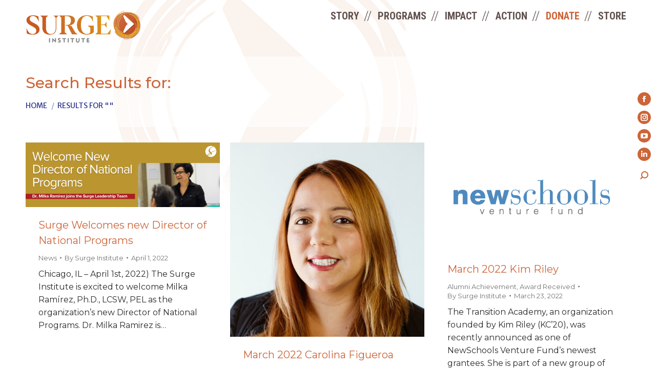

--- FILE ---
content_type: text/html; charset=UTF-8
request_url: https://surgeinstitute.org/page/51/?s
body_size: 100386
content:
<!DOCTYPE html>
<!--[if !(IE 6) | !(IE 7) | !(IE 8)  ]><!-->
<html lang="en-US" class="no-js">
<!--<![endif]-->
<head>
	<meta charset="UTF-8" />
				<meta name="viewport" content="width=device-width, initial-scale=1, maximum-scale=1, user-scalable=0"/>
			<meta name="theme-color" content="#dd9933"/>	<link rel="profile" href="https://gmpg.org/xfn/11" />
	<title>Search Results for &#8220;&#8221; &#8211; Page 51 &#8211; Surge Institute</title>
<meta name='robots' content='noindex, follow, max-image-preview:large' />
<link rel='dns-prefetch' href='//cdn.jsdelivr.net' />
<link rel='dns-prefetch' href='//maps.googleapis.com' />
<link rel='dns-prefetch' href='//use.fontawesome.com' />
<link rel='dns-prefetch' href='//fonts.googleapis.com' />
<link rel="alternate" type="application/rss+xml" title="Surge Institute &raquo; Feed" href="https://surgeinstitute.org/feed/" />
<link rel="alternate" type="application/rss+xml" title="Surge Institute &raquo; Comments Feed" href="https://surgeinstitute.org/comments/feed/" />
<link rel="alternate" type="text/calendar" title="Surge Institute &raquo; iCal Feed" href="https://surgeinstitute.org/events/?ical=1" />
<link rel="alternate" type="application/rss+xml" title="Surge Institute &raquo; Search Results for &#8220;&#8221; Feed" href="https://surgeinstitute.org/search/feed/rss2/" />
<style id='wp-img-auto-sizes-contain-inline-css'>
img:is([sizes=auto i],[sizes^="auto," i]){contain-intrinsic-size:3000px 1500px}
/*# sourceURL=wp-img-auto-sizes-contain-inline-css */
</style>
<link rel='stylesheet' id='pro-news-tickerpw_pl_fontawesome-css' href='https://surgeinstitute.org/wp-content/plugins/PW-Pro-News-Ticker-For-VC//css/fontawesome/font-awesome.css?ver=6.9' media='all' />
<link rel='stylesheet' id='pro-news-tickerpw_pl_public-css' href='https://surgeinstitute.org/wp-content/plugins/PW-Pro-News-Ticker-For-VC//css/public.css?ver=6.9' media='all' />
<link rel='stylesheet' id='pro-news-tickerpw_pl_bxslider-css' href='https://surgeinstitute.org/wp-content/plugins/PW-Pro-News-Ticker-For-VC//css/bx-slider/jquery.bxslider.css?ver=6.9' media='all' />
<link rel='stylesheet' id='pro-news-tickerpw_pl_magnific_popup-css' href='https://surgeinstitute.org/wp-content/plugins/PW-Pro-News-Ticker-For-VC//css/magnific-popup/magnific-popup.css?ver=6.9' media='all' />
<link rel='stylesheet' id='pro-news-tickerpw_pl_marquee-css' href='https://surgeinstitute.org/wp-content/plugins/PW-Pro-News-Ticker-For-VC//css/marquee/imarquee.css?ver=6.9' media='all' />
<link rel='stylesheet' id='pro-news-tickerpw_vs_custom_css-css' href='https://surgeinstitute.org/wp-content/plugins/PW-Pro-News-Ticker-For-VC//css/custom-css.css?ver=6.9' media='all' />
<style id='wp-emoji-styles-inline-css'>

	img.wp-smiley, img.emoji {
		display: inline !important;
		border: none !important;
		box-shadow: none !important;
		height: 1em !important;
		width: 1em !important;
		margin: 0 0.07em !important;
		vertical-align: -0.1em !important;
		background: none !important;
		padding: 0 !important;
	}
/*# sourceURL=wp-emoji-styles-inline-css */
</style>
<link rel='stylesheet' id='wp-block-library-css' href='https://surgeinstitute.org/wp-includes/css/dist/block-library/style.min.css?ver=6.9' media='all' />
<style id='global-styles-inline-css'>
:root{--wp--preset--aspect-ratio--square: 1;--wp--preset--aspect-ratio--4-3: 4/3;--wp--preset--aspect-ratio--3-4: 3/4;--wp--preset--aspect-ratio--3-2: 3/2;--wp--preset--aspect-ratio--2-3: 2/3;--wp--preset--aspect-ratio--16-9: 16/9;--wp--preset--aspect-ratio--9-16: 9/16;--wp--preset--color--black: #000000;--wp--preset--color--cyan-bluish-gray: #abb8c3;--wp--preset--color--white: #FFF;--wp--preset--color--pale-pink: #f78da7;--wp--preset--color--vivid-red: #cf2e2e;--wp--preset--color--luminous-vivid-orange: #ff6900;--wp--preset--color--luminous-vivid-amber: #fcb900;--wp--preset--color--light-green-cyan: #7bdcb5;--wp--preset--color--vivid-green-cyan: #00d084;--wp--preset--color--pale-cyan-blue: #8ed1fc;--wp--preset--color--vivid-cyan-blue: #0693e3;--wp--preset--color--vivid-purple: #9b51e0;--wp--preset--color--accent: #dd9933;--wp--preset--color--dark-gray: #111;--wp--preset--color--light-gray: #767676;--wp--preset--gradient--vivid-cyan-blue-to-vivid-purple: linear-gradient(135deg,rgb(6,147,227) 0%,rgb(155,81,224) 100%);--wp--preset--gradient--light-green-cyan-to-vivid-green-cyan: linear-gradient(135deg,rgb(122,220,180) 0%,rgb(0,208,130) 100%);--wp--preset--gradient--luminous-vivid-amber-to-luminous-vivid-orange: linear-gradient(135deg,rgb(252,185,0) 0%,rgb(255,105,0) 100%);--wp--preset--gradient--luminous-vivid-orange-to-vivid-red: linear-gradient(135deg,rgb(255,105,0) 0%,rgb(207,46,46) 100%);--wp--preset--gradient--very-light-gray-to-cyan-bluish-gray: linear-gradient(135deg,rgb(238,238,238) 0%,rgb(169,184,195) 100%);--wp--preset--gradient--cool-to-warm-spectrum: linear-gradient(135deg,rgb(74,234,220) 0%,rgb(151,120,209) 20%,rgb(207,42,186) 40%,rgb(238,44,130) 60%,rgb(251,105,98) 80%,rgb(254,248,76) 100%);--wp--preset--gradient--blush-light-purple: linear-gradient(135deg,rgb(255,206,236) 0%,rgb(152,150,240) 100%);--wp--preset--gradient--blush-bordeaux: linear-gradient(135deg,rgb(254,205,165) 0%,rgb(254,45,45) 50%,rgb(107,0,62) 100%);--wp--preset--gradient--luminous-dusk: linear-gradient(135deg,rgb(255,203,112) 0%,rgb(199,81,192) 50%,rgb(65,88,208) 100%);--wp--preset--gradient--pale-ocean: linear-gradient(135deg,rgb(255,245,203) 0%,rgb(182,227,212) 50%,rgb(51,167,181) 100%);--wp--preset--gradient--electric-grass: linear-gradient(135deg,rgb(202,248,128) 0%,rgb(113,206,126) 100%);--wp--preset--gradient--midnight: linear-gradient(135deg,rgb(2,3,129) 0%,rgb(40,116,252) 100%);--wp--preset--font-size--small: 13px;--wp--preset--font-size--medium: 20px;--wp--preset--font-size--large: 36px;--wp--preset--font-size--x-large: 42px;--wp--preset--spacing--20: 0.44rem;--wp--preset--spacing--30: 0.67rem;--wp--preset--spacing--40: 1rem;--wp--preset--spacing--50: 1.5rem;--wp--preset--spacing--60: 2.25rem;--wp--preset--spacing--70: 3.38rem;--wp--preset--spacing--80: 5.06rem;--wp--preset--shadow--natural: 6px 6px 9px rgba(0, 0, 0, 0.2);--wp--preset--shadow--deep: 12px 12px 50px rgba(0, 0, 0, 0.4);--wp--preset--shadow--sharp: 6px 6px 0px rgba(0, 0, 0, 0.2);--wp--preset--shadow--outlined: 6px 6px 0px -3px rgb(255, 255, 255), 6px 6px rgb(0, 0, 0);--wp--preset--shadow--crisp: 6px 6px 0px rgb(0, 0, 0);}:where(.is-layout-flex){gap: 0.5em;}:where(.is-layout-grid){gap: 0.5em;}body .is-layout-flex{display: flex;}.is-layout-flex{flex-wrap: wrap;align-items: center;}.is-layout-flex > :is(*, div){margin: 0;}body .is-layout-grid{display: grid;}.is-layout-grid > :is(*, div){margin: 0;}:where(.wp-block-columns.is-layout-flex){gap: 2em;}:where(.wp-block-columns.is-layout-grid){gap: 2em;}:where(.wp-block-post-template.is-layout-flex){gap: 1.25em;}:where(.wp-block-post-template.is-layout-grid){gap: 1.25em;}.has-black-color{color: var(--wp--preset--color--black) !important;}.has-cyan-bluish-gray-color{color: var(--wp--preset--color--cyan-bluish-gray) !important;}.has-white-color{color: var(--wp--preset--color--white) !important;}.has-pale-pink-color{color: var(--wp--preset--color--pale-pink) !important;}.has-vivid-red-color{color: var(--wp--preset--color--vivid-red) !important;}.has-luminous-vivid-orange-color{color: var(--wp--preset--color--luminous-vivid-orange) !important;}.has-luminous-vivid-amber-color{color: var(--wp--preset--color--luminous-vivid-amber) !important;}.has-light-green-cyan-color{color: var(--wp--preset--color--light-green-cyan) !important;}.has-vivid-green-cyan-color{color: var(--wp--preset--color--vivid-green-cyan) !important;}.has-pale-cyan-blue-color{color: var(--wp--preset--color--pale-cyan-blue) !important;}.has-vivid-cyan-blue-color{color: var(--wp--preset--color--vivid-cyan-blue) !important;}.has-vivid-purple-color{color: var(--wp--preset--color--vivid-purple) !important;}.has-black-background-color{background-color: var(--wp--preset--color--black) !important;}.has-cyan-bluish-gray-background-color{background-color: var(--wp--preset--color--cyan-bluish-gray) !important;}.has-white-background-color{background-color: var(--wp--preset--color--white) !important;}.has-pale-pink-background-color{background-color: var(--wp--preset--color--pale-pink) !important;}.has-vivid-red-background-color{background-color: var(--wp--preset--color--vivid-red) !important;}.has-luminous-vivid-orange-background-color{background-color: var(--wp--preset--color--luminous-vivid-orange) !important;}.has-luminous-vivid-amber-background-color{background-color: var(--wp--preset--color--luminous-vivid-amber) !important;}.has-light-green-cyan-background-color{background-color: var(--wp--preset--color--light-green-cyan) !important;}.has-vivid-green-cyan-background-color{background-color: var(--wp--preset--color--vivid-green-cyan) !important;}.has-pale-cyan-blue-background-color{background-color: var(--wp--preset--color--pale-cyan-blue) !important;}.has-vivid-cyan-blue-background-color{background-color: var(--wp--preset--color--vivid-cyan-blue) !important;}.has-vivid-purple-background-color{background-color: var(--wp--preset--color--vivid-purple) !important;}.has-black-border-color{border-color: var(--wp--preset--color--black) !important;}.has-cyan-bluish-gray-border-color{border-color: var(--wp--preset--color--cyan-bluish-gray) !important;}.has-white-border-color{border-color: var(--wp--preset--color--white) !important;}.has-pale-pink-border-color{border-color: var(--wp--preset--color--pale-pink) !important;}.has-vivid-red-border-color{border-color: var(--wp--preset--color--vivid-red) !important;}.has-luminous-vivid-orange-border-color{border-color: var(--wp--preset--color--luminous-vivid-orange) !important;}.has-luminous-vivid-amber-border-color{border-color: var(--wp--preset--color--luminous-vivid-amber) !important;}.has-light-green-cyan-border-color{border-color: var(--wp--preset--color--light-green-cyan) !important;}.has-vivid-green-cyan-border-color{border-color: var(--wp--preset--color--vivid-green-cyan) !important;}.has-pale-cyan-blue-border-color{border-color: var(--wp--preset--color--pale-cyan-blue) !important;}.has-vivid-cyan-blue-border-color{border-color: var(--wp--preset--color--vivid-cyan-blue) !important;}.has-vivid-purple-border-color{border-color: var(--wp--preset--color--vivid-purple) !important;}.has-vivid-cyan-blue-to-vivid-purple-gradient-background{background: var(--wp--preset--gradient--vivid-cyan-blue-to-vivid-purple) !important;}.has-light-green-cyan-to-vivid-green-cyan-gradient-background{background: var(--wp--preset--gradient--light-green-cyan-to-vivid-green-cyan) !important;}.has-luminous-vivid-amber-to-luminous-vivid-orange-gradient-background{background: var(--wp--preset--gradient--luminous-vivid-amber-to-luminous-vivid-orange) !important;}.has-luminous-vivid-orange-to-vivid-red-gradient-background{background: var(--wp--preset--gradient--luminous-vivid-orange-to-vivid-red) !important;}.has-very-light-gray-to-cyan-bluish-gray-gradient-background{background: var(--wp--preset--gradient--very-light-gray-to-cyan-bluish-gray) !important;}.has-cool-to-warm-spectrum-gradient-background{background: var(--wp--preset--gradient--cool-to-warm-spectrum) !important;}.has-blush-light-purple-gradient-background{background: var(--wp--preset--gradient--blush-light-purple) !important;}.has-blush-bordeaux-gradient-background{background: var(--wp--preset--gradient--blush-bordeaux) !important;}.has-luminous-dusk-gradient-background{background: var(--wp--preset--gradient--luminous-dusk) !important;}.has-pale-ocean-gradient-background{background: var(--wp--preset--gradient--pale-ocean) !important;}.has-electric-grass-gradient-background{background: var(--wp--preset--gradient--electric-grass) !important;}.has-midnight-gradient-background{background: var(--wp--preset--gradient--midnight) !important;}.has-small-font-size{font-size: var(--wp--preset--font-size--small) !important;}.has-medium-font-size{font-size: var(--wp--preset--font-size--medium) !important;}.has-large-font-size{font-size: var(--wp--preset--font-size--large) !important;}.has-x-large-font-size{font-size: var(--wp--preset--font-size--x-large) !important;}
/*# sourceURL=global-styles-inline-css */
</style>

<style id='classic-theme-styles-inline-css'>
/*! This file is auto-generated */
.wp-block-button__link{color:#fff;background-color:#32373c;border-radius:9999px;box-shadow:none;text-decoration:none;padding:calc(.667em + 2px) calc(1.333em + 2px);font-size:1.125em}.wp-block-file__button{background:#32373c;color:#fff;text-decoration:none}
/*# sourceURL=/wp-includes/css/classic-themes.min.css */
</style>
<link rel='stylesheet' id='ufw-style-css' href='https://surgeinstitute.org/wp-content/plugins/ultimate-floating-widgets-pro/public/css/style.css?ver=3.0' media='all' />
<link rel='stylesheet' id='ufw-anim-css' href='https://surgeinstitute.org/wp-content/plugins/ultimate-floating-widgets-pro/public/css/animate.min.css?ver=6.9' media='all' />
<link rel='stylesheet' id='ufw-fontawesome-css' href='https://use.fontawesome.com/releases/v6.7.2/css/all.css?ver=6.9' media='all' />
<link rel='stylesheet' id='slick-css-css' href='//cdn.jsdelivr.net/npm/slick-carousel@1.8.1/slick/slick.css?ver=1.8.1' media='all' />
<link rel='stylesheet' id='slick-theme-css-css' href='https://surgeinstitute.org/wp-content/themes/dt-the7-child/css/slick-theme.css?ver=1.8.1' media='all' />
<link rel='stylesheet' id='colorbox-css-css' href='//cdn.jsdelivr.net/npm/jquery-colorbox@1.6.4/example3/colorbox.min.css?ver=1.8.1' media='all' />
<link rel='stylesheet' id='the7-font-css' href='https://surgeinstitute.org/wp-content/themes/dt-the7/fonts/icomoon-the7-font/icomoon-the7-font.min.css?ver=14.0.2.1' media='all' />
<link rel='stylesheet' id='the7-Defaults-css' href='https://surgeinstitute.org/wp-content/uploads/smile_fonts/Defaults/Defaults.css?ver=6.9' media='all' />
<link rel='stylesheet' id='js_composer_front-css' href='https://surgeinstitute.org/wp-content/plugins/js_composer/assets/css/js_composer.min.css?ver=8.7.2' media='all' />
<link rel='stylesheet' id='js_composer_custom_css-css' href='//surgeinstitute.org/wp-content/uploads/js_composer/custom.css?ver=8.7.2' media='all' />
<link rel='stylesheet' id='dt-web-fonts-css' href='https://fonts.googleapis.com/css?family=Montserrat:300,400,500,600,700%7CRoboto:400,500,600,700%7CRoboto+Condensed:400,400italic,600,700%7CMerriweather+Sans:400,600,700&#038;display=swap' media='all' />
<link rel='stylesheet' id='dt-main-css' href='https://surgeinstitute.org/wp-content/themes/dt-the7/css/main.min.css?ver=14.0.2.1' media='all' />
<link rel='stylesheet' id='the7-custom-scrollbar-css' href='https://surgeinstitute.org/wp-content/themes/dt-the7/lib/custom-scrollbar/custom-scrollbar.min.css?ver=14.0.2.1' media='all' />
<link rel='stylesheet' id='the7-wpbakery-css' href='https://surgeinstitute.org/wp-content/themes/dt-the7/css/wpbakery.min.css?ver=14.0.2.1' media='all' />
<link rel='stylesheet' id='the7-css-vars-css' href='https://surgeinstitute.org/wp-content/uploads/the7-css/css-vars.css?ver=d4fa14d7ed91' media='all' />
<link rel='stylesheet' id='dt-custom-css' href='https://surgeinstitute.org/wp-content/uploads/the7-css/custom.css?ver=d4fa14d7ed91' media='all' />
<link rel='stylesheet' id='dt-media-css' href='https://surgeinstitute.org/wp-content/uploads/the7-css/media.css?ver=d4fa14d7ed91' media='all' />
<link rel='stylesheet' id='the7-mega-menu-css' href='https://surgeinstitute.org/wp-content/uploads/the7-css/mega-menu.css?ver=d4fa14d7ed91' media='all' />
<link rel='stylesheet' id='the7-elements-css' href='https://surgeinstitute.org/wp-content/uploads/the7-css/post-type-dynamic.css?ver=d4fa14d7ed91' media='all' />
<link rel='stylesheet' id='style-css' href='https://surgeinstitute.org/wp-content/themes/dt-the7-child/style.css?ver=14.0.2.1' media='all' />
<link rel='stylesheet' id='ultimate-vc-addons-style-min-css' href='https://surgeinstitute.org/wp-content/plugins/Ultimate_VC_Addons/assets/min-css/ultimate.min.css?ver=3.21.2' media='all' />
<link rel='stylesheet' id='ultimate-vc-addons-icons-css' href='https://surgeinstitute.org/wp-content/plugins/Ultimate_VC_Addons/assets/css/icons.css?ver=3.21.2' media='all' />
<link rel='stylesheet' id='ultimate-vc-addons-vidcons-css' href='https://surgeinstitute.org/wp-content/plugins/Ultimate_VC_Addons/assets/fonts/vidcons.css?ver=3.21.2' media='all' />
<link rel='stylesheet' id='ultimate-vc-addons-selected-google-fonts-style-css' href='https://fonts.googleapis.com/css?family=Montserrat:normal,100,200,300,500,600,700,800,900,100italic,200italic,300italic,italic,500italic,600italic,700italic,800italic,900italic&#038;subset=cyrillic,cyrillic-ext,latin,latin-ext,vietnamese' media='all' />
<style id='imh-6310-head-css-inline-css'>
.imh-6310-point-icons{display: none}
/*# sourceURL=imh-6310-head-css-inline-css */
</style>
<script src="https://surgeinstitute.org/wp-includes/js/jquery/jquery.min.js?ver=3.7.1" id="jquery-core-js"></script>
<script src="https://surgeinstitute.org/wp-includes/js/jquery/jquery-migrate.min.js?ver=3.4.1" id="jquery-migrate-js"></script>
<script src="https://surgeinstitute.org/wp-content/plugins/PW-Pro-News-Ticker-For-VC/js/bx-slider/jquery.bxslider.js?ver=6.9" id="pro-news-tickerpw_pl_bxslider-js"></script>
<script src="https://surgeinstitute.org/wp-content/plugins/PW-Pro-News-Ticker-For-VC/js/magnific-popup/jquery.magnific-popup.js?ver=6.9" id="pro-news-tickerpw_pl_magnific_popup-js"></script>
<script src="https://surgeinstitute.org/wp-content/plugins/PW-Pro-News-Ticker-For-VC/js/marquee/imarquee.js?ver=6.9" id="pro-news-tickerpw_pl_marquee-js"></script>
<script src="//surgeinstitute.org/wp-content/plugins/revslider/sr6/assets/js/rbtools.min.js?ver=6.7.38" id="tp-tools-js"></script>
<script src="//surgeinstitute.org/wp-content/plugins/revslider/sr6/assets/js/rs6.min.js?ver=6.7.38" id="revmin-js"></script>
<script src="https://surgeinstitute.org/wp-content/plugins/ultimate-floating-widgets-pro/public/js/script.js?ver=3.0" id="ufw-script-js"></script>
<script id="ufw-visitor-conditions-js-extra">
var ufw_wp_props = {"is_user_logged_in":"","user_roles":[],"user_id":"0"};
//# sourceURL=ufw-visitor-conditions-js-extra
</script>
<script src="https://surgeinstitute.org/wp-content/plugins/ultimate-floating-widgets-pro/includes/visitor-conditions/js/script-front.js?ver=3.0" id="ufw-visitor-conditions-js"></script>
<script id="dt-above-fold-js-extra">
var dtLocal = {"themeUrl":"https://surgeinstitute.org/wp-content/themes/dt-the7","passText":"To view this protected post, enter the password below:","moreButtonText":{"loading":"Loading...","loadMore":"Load more"},"postID":"61518","ajaxurl":"https://surgeinstitute.org/wp-admin/admin-ajax.php","REST":{"baseUrl":"https://surgeinstitute.org/wp-json/the7/v1","endpoints":{"sendMail":"/send-mail"}},"contactMessages":{"required":"One or more fields have an error. Please check and try again.","terms":"Please accept the privacy policy.","fillTheCaptchaError":"Please, fill the captcha."},"captchaSiteKey":"","ajaxNonce":"55e606b6ee","pageData":{"type":"search","template":"search","layout":"masonry"},"themeSettings":{"smoothScroll":"on","lazyLoading":false,"desktopHeader":{"height":70},"ToggleCaptionEnabled":"disabled","ToggleCaption":"Navigation","floatingHeader":{"showAfter":94,"showMenu":false,"height":90,"logo":{"showLogo":true,"html":"\u003Cimg class=\"\" src=\"https://surgeinstitute.org/wp-content/uploads/2023/01/White_Surge-Logo.svg\"  sizes=\"1px\" alt=\"Surge Institute\" /\u003E","url":"https://surgeinstitute.org/"}},"topLine":{"floatingTopLine":{"logo":{"showLogo":false,"html":""}}},"mobileHeader":{"firstSwitchPoint":992,"secondSwitchPoint":778,"firstSwitchPointHeight":60,"secondSwitchPointHeight":60,"mobileToggleCaptionEnabled":"disabled","mobileToggleCaption":"Menu"},"stickyMobileHeaderFirstSwitch":{"logo":{"html":"\u003Cimg class=\"\" src=\"https://surgeinstitute.org/wp-content/uploads/2023/01/White_Surge-Logo.svg\"  sizes=\"1px\" alt=\"Surge Institute\" /\u003E"}},"stickyMobileHeaderSecondSwitch":{"logo":{"html":"\u003Cimg class=\"\" src=\"https://surgeinstitute.org/wp-content/uploads/2023/01/White_Surge-Logo.svg\"  sizes=\"1px\" alt=\"Surge Institute\" /\u003E"}},"sidebar":{"switchPoint":992},"boxedWidth":"1280px"},"VCMobileScreenWidth":"768"};
var dtShare = {"shareButtonText":{"facebook":"Share on Facebook","twitter":"Share on X","pinterest":"Pin it","linkedin":"Share on Linkedin","whatsapp":"Share on Whatsapp"},"overlayOpacity":"85"};
//# sourceURL=dt-above-fold-js-extra
</script>
<script src="https://surgeinstitute.org/wp-content/themes/dt-the7/js/above-the-fold.min.js?ver=14.0.2.1" id="dt-above-fold-js"></script>
<script src="https://surgeinstitute.org/wp-content/plugins/Ultimate_VC_Addons/assets/min-js/modernizr-custom.min.js?ver=3.21.2" id="ultimate-vc-addons-modernizr-js"></script>
<script src="https://surgeinstitute.org/wp-content/plugins/Ultimate_VC_Addons/assets/min-js/jquery-ui.min.js?ver=3.21.2" id="jquery_ui-js"></script>
<script src="https://maps.googleapis.com/maps/api/js" id="ultimate-vc-addons-googleapis-js"></script>
<script src="https://surgeinstitute.org/wp-includes/js/jquery/ui/core.min.js?ver=1.13.3" id="jquery-ui-core-js"></script>
<script src="https://surgeinstitute.org/wp-includes/js/jquery/ui/mouse.min.js?ver=1.13.3" id="jquery-ui-mouse-js"></script>
<script src="https://surgeinstitute.org/wp-includes/js/jquery/ui/slider.min.js?ver=1.13.3" id="jquery-ui-slider-js"></script>
<script src="https://surgeinstitute.org/wp-content/plugins/Ultimate_VC_Addons/assets/min-js/jquery-ui-labeledslider.min.js?ver=3.21.2" id="ultimate-vc-addons_range_tick-js"></script>
<script src="https://surgeinstitute.org/wp-content/plugins/Ultimate_VC_Addons/assets/min-js/ultimate.min.js?ver=3.21.2" id="ultimate-vc-addons-script-js"></script>
<script src="https://surgeinstitute.org/wp-content/plugins/Ultimate_VC_Addons/assets/min-js/modal-all.min.js?ver=3.21.2" id="ultimate-vc-addons-modal-all-js"></script>
<script src="https://surgeinstitute.org/wp-content/plugins/Ultimate_VC_Addons/assets/min-js/jparallax.min.js?ver=3.21.2" id="ultimate-vc-addons-jquery.shake-js"></script>
<script src="https://surgeinstitute.org/wp-content/plugins/Ultimate_VC_Addons/assets/min-js/vhparallax.min.js?ver=3.21.2" id="ultimate-vc-addons-jquery.vhparallax-js"></script>
<script src="https://surgeinstitute.org/wp-content/plugins/Ultimate_VC_Addons/assets/min-js/ultimate_bg.min.js?ver=3.21.2" id="ultimate-vc-addons-row-bg-js"></script>
<script src="https://surgeinstitute.org/wp-content/plugins/Ultimate_VC_Addons/assets/min-js/mb-YTPlayer.min.js?ver=3.21.2" id="ultimate-vc-addons-jquery.ytplayer-js"></script>
<script></script><link rel="https://api.w.org/" href="https://surgeinstitute.org/wp-json/" /><link rel="EditURI" type="application/rsd+xml" title="RSD" href="https://surgeinstitute.org/xmlrpc.php?rsd" />
<meta name="generator" content="WordPress 6.9" />
<meta name="tec-api-version" content="v1"><meta name="tec-api-origin" content="https://surgeinstitute.org"><link rel="alternate" href="https://surgeinstitute.org/wp-json/tribe/events/v1/" /><meta name="generator" content="Powered by WPBakery Page Builder - drag and drop page builder for WordPress."/>
<noscript><style>.lazyload[data-src]{display:none !important;}</style></noscript><style>.lazyload{background-image:none !important;}.lazyload:before{background-image:none !important;}</style><meta name="generator" content="Powered by Slider Revolution 6.7.38 - responsive, Mobile-Friendly Slider Plugin for WordPress with comfortable drag and drop interface." />
<link rel="icon" href="https://surgeinstitute.org/wp-content/uploads/2023/01/Main-Surge-Logo-icon.jpg" type="image/jpeg" sizes="16x16"/><link rel="icon" href="https://surgeinstitute.org/wp-content/uploads/2023/01/Main-Surge-Logo-icon.jpg" type="image/jpeg" sizes="32x32"/><link rel="apple-touch-icon" href="https://surgeinstitute.org/wp-content/uploads/2023/01/Main-Surge-Logo-icon.jpg"><link rel="apple-touch-icon" sizes="76x76" href="https://surgeinstitute.org/wp-content/uploads/2023/01/Main-Surge-Logo-iconMediaMedium.jpg"><link rel="apple-touch-icon" sizes="120x120" href="https://surgeinstitute.org/wp-content/uploads/2023/01/Main-Surge-Logo-iconMediaMedium.jpg"><link rel="apple-touch-icon" sizes="152x152" href="https://surgeinstitute.org/wp-content/uploads/2023/01/Main-Surge-Logo-iconMedia.jpg"><script>function setREVStartSize(e){
			//window.requestAnimationFrame(function() {
				window.RSIW = window.RSIW===undefined ? window.innerWidth : window.RSIW;
				window.RSIH = window.RSIH===undefined ? window.innerHeight : window.RSIH;
				try {
					var pw = document.getElementById(e.c).parentNode.offsetWidth,
						newh;
					pw = pw===0 || isNaN(pw) || (e.l=="fullwidth" || e.layout=="fullwidth") ? window.RSIW : pw;
					e.tabw = e.tabw===undefined ? 0 : parseInt(e.tabw);
					e.thumbw = e.thumbw===undefined ? 0 : parseInt(e.thumbw);
					e.tabh = e.tabh===undefined ? 0 : parseInt(e.tabh);
					e.thumbh = e.thumbh===undefined ? 0 : parseInt(e.thumbh);
					e.tabhide = e.tabhide===undefined ? 0 : parseInt(e.tabhide);
					e.thumbhide = e.thumbhide===undefined ? 0 : parseInt(e.thumbhide);
					e.mh = e.mh===undefined || e.mh=="" || e.mh==="auto" ? 0 : parseInt(e.mh,0);
					if(e.layout==="fullscreen" || e.l==="fullscreen")
						newh = Math.max(e.mh,window.RSIH);
					else{
						e.gw = Array.isArray(e.gw) ? e.gw : [e.gw];
						for (var i in e.rl) if (e.gw[i]===undefined || e.gw[i]===0) e.gw[i] = e.gw[i-1];
						e.gh = e.el===undefined || e.el==="" || (Array.isArray(e.el) && e.el.length==0)? e.gh : e.el;
						e.gh = Array.isArray(e.gh) ? e.gh : [e.gh];
						for (var i in e.rl) if (e.gh[i]===undefined || e.gh[i]===0) e.gh[i] = e.gh[i-1];
											
						var nl = new Array(e.rl.length),
							ix = 0,
							sl;
						e.tabw = e.tabhide>=pw ? 0 : e.tabw;
						e.thumbw = e.thumbhide>=pw ? 0 : e.thumbw;
						e.tabh = e.tabhide>=pw ? 0 : e.tabh;
						e.thumbh = e.thumbhide>=pw ? 0 : e.thumbh;
						for (var i in e.rl) nl[i] = e.rl[i]<window.RSIW ? 0 : e.rl[i];
						sl = nl[0];
						for (var i in nl) if (sl>nl[i] && nl[i]>0) { sl = nl[i]; ix=i;}
						var m = pw>(e.gw[ix]+e.tabw+e.thumbw) ? 1 : (pw-(e.tabw+e.thumbw)) / (e.gw[ix]);
						newh =  (e.gh[ix] * m) + (e.tabh + e.thumbh);
					}
					var el = document.getElementById(e.c);
					if (el!==null && el) el.style.height = newh+"px";
					el = document.getElementById(e.c+"_wrapper");
					if (el!==null && el) {
						el.style.height = newh+"px";
						el.style.display = "block";
					}
				} catch(e){
					console.log("Failure at Presize of Slider:" + e)
				}
			//});
		  };</script>
<noscript><style> .wpb_animate_when_almost_visible { opacity: 1; }</style></noscript><!-- Meta Pixel Code -->
<script>
!function(f,b,e,v,n,t,s)
{if(f.fbq)return;n=f.fbq=function(){n.callMethod?
n.callMethod.apply(n,arguments):n.queue.push(arguments)};
if(!f._fbq)f._fbq=n;n.push=n;n.loaded=!0;n.version='2.0';
n.queue=[];t=b.createElement(e);t.async=!0;
t.src=v;s=b.getElementsByTagName(e)[0];
s.parentNode.insertBefore(t,s)}(window, document,'script',
'https://connect.facebook.net/en_US/fbevents.js');
fbq('init', '743416267625714');
fbq('track', 'PageView');
</script>
<noscript><img height="1" width="1" style="display:none"
src="https://www.facebook.com/tr?id=743416267625714&ev=PageView&noscript=1"
/></noscript>
<!-- End Meta Pixel Code -->
<!-- MailChimp> -->
<script id="mcjs">!function(c,h,i,m,p){m=c.createElement(h),p=c.getElementsByTagName(h)[0],m.async=1,m.src=i,p.parentNode.insertBefore(m,p)}(document,"script","https://chimpstatic.com/mcjs-connected/js/users/40b18a8e598b0aa259da77a4a/054debe7486b530ac4f2773ec.js");</script>
<!-- Google tag (gtag.js) -->
<script async src="https://www.googletagmanager.com/gtag/js?id=G-GHGFM74L9Y"></script>
<script>
  window.dataLayer = window.dataLayer || [];
  function gtag(){dataLayer.push(arguments);}
  gtag('js', new Date());

  gtag('config', 'G-GHGFM74L9Y');
</script><style id='the7-custom-inline-css' type='text/css'>
.sub-nav .menu-item i.fa,
.sub-nav .menu-item i.fas,
.sub-nav .menu-item i.far,
.sub-nav .menu-item i.fab {
	text-align: center;
	width: 1.25em;
}

[class^="ultsl-"], [class*=" ultsl-"] {
    display: none;
}
.hr-thick {margin-bottom: 20px;}

.footer .textwidget a {
  color: white;
}

body .uwy .uai, body .uwy .ulsti {
    margin: 0px 0px 70px 0px;
}
</style>
<link rel='stylesheet' id='ultimate-vc-addons-background-style-css' href='https://surgeinstitute.org/wp-content/plugins/Ultimate_VC_Addons/assets/min-css/background-style.min.css?ver=3.21.2' media='all' />
<link rel='stylesheet' id='vc_google_fonts_montserratregular700-css' href='https://fonts.googleapis.com/css?family=Montserrat%3Aregular%2C700&#038;subset=latin&#038;ver=8.7.2' media='all' />
<link rel='stylesheet' id='rs-plugin-settings-css' href='//surgeinstitute.org/wp-content/plugins/revslider/sr6/assets/css/rs6.css?ver=6.7.38' media='all' />
<style id='rs-plugin-settings-inline-css'>
#rs-demo-id {}
/*# sourceURL=rs-plugin-settings-inline-css */
</style>
</head>
<body id="the7-body" class="search search-results paged wp-embed-responsive paged-51 search-paged-51 wp-theme-dt-the7 wp-child-theme-dt-the7-child the7-core-ver-2.7.12 tribe-no-js layout-masonry description-under-image dt-responsive-on right-mobile-menu-close-icon ouside-menu-close-icon mobile-hamburger-close-bg-enable mobile-hamburger-close-bg-hover-enable  fade-medium-mobile-menu-close-icon fade-medium-menu-close-icon srcset-enabled btn-flat custom-btn-color custom-btn-hover-color sticky-mobile-header top-header first-switch-logo-left first-switch-menu-right second-switch-logo-left second-switch-menu-right right-mobile-menu popup-message-style the7-ver-14.0.2.1 wpb-js-composer js-comp-ver-8.7.2 vc_responsive">
<!-- The7 14.0.2.1 -->

<div id="page" >
	<a class="skip-link screen-reader-text" href="#content">Skip to content</a>

<div class="masthead inline-header right widgets full-height dividers shadow-mobile-header-decoration small-mobile-menu-icon mobile-menu-icon-hover-bg-on dt-parent-menu-clickable show-sub-menu-on-hover show-device-logo show-mobile-logo"  role="banner">

	<div class="container">
		<ul id="primary-menu" class="main-nav underline-decoration upwards-line outside-item-remove-margin"><li class="menu-item menu-item-type-post_type menu-item-object-page menu-item-has-children menu-item-9597 first has-children depth-0"><a href='https://surgeinstitute.org/mission-background/' data-level='1' aria-haspopup='true' aria-expanded='false'><span class="menu-item-text"><span class="menu-text">STORY</span></span></a><ul class="sub-nav hover-style-bg level-arrows-on" role="group"><li class="menu-item menu-item-type-post_type menu-item-object-page menu-item-63828 first depth-1"><a href='https://surgeinstitute.org/mission-background/' data-level='2'><span class="menu-item-text"><span class="menu-text">Mission &#038; Background</span></span></a></li> <li class="menu-item menu-item-type-post_type menu-item-object-page menu-item-69685 depth-1"><a href='https://surgeinstitute.org/staff-and-board/' data-level='2'><span class="menu-item-text"><span class="menu-text">Staff &#038; Board</span></span></a></li> <li class="menu-item menu-item-type-post_type menu-item-object-page menu-item-64121 depth-1"><a href='https://surgeinstitute.org/donor-listing/' data-level='2'><span class="menu-item-text"><span class="menu-text">Institutional Funders</span></span></a></li> <li class="menu-item menu-item-type-post_type menu-item-object-page menu-item-67300 depth-1"><a href='https://surgeinstitute.org/ascension-sponsorship/' data-level='2'><span class="menu-item-text"><span class="menu-text">Ascens10n</span></span></a></li> <li class="menu-item menu-item-type-custom menu-item-object-custom menu-item-has-children menu-item-69866 has-children depth-1"><a href='https://newsletter.surgeinstitute.org/' data-level='2' aria-haspopup='true' aria-expanded='false'><span class="menu-item-text"><span class="menu-text">TheCharge Newsletter</span></span></a><ul class="sub-nav hover-style-bg level-arrows-on" role="group"><li class="menu-item menu-item-type-custom menu-item-object-custom menu-item-69867 first depth-2"><a href='https://newsletter.surgeinstitute.org/' data-level='3'><span class="menu-item-text"><span class="menu-text">News Home</span></span></a></li> <li class="menu-item menu-item-type-post_type menu-item-object-page menu-item-9710 depth-2"><a href='https://surgeinstitute.org/news/' data-level='3'><span class="menu-item-text"><span class="menu-text">News Archive</span></span></a></li> </ul></li> <li class="menu-item menu-item-type-post_type menu-item-object-page menu-item-70019 depth-1"><a href='https://surgeinstitute.org/news-updates/' data-level='2'><span class="menu-item-text"><span class="menu-text">News &#038; Updates</span></span></a></li> <li class="menu-item menu-item-type-custom menu-item-object-custom menu-item-66480 depth-1"><a href='/events' data-level='2'><span class="menu-item-text"><span class="menu-text">Events</span></span></a></li> </ul></li> <li class="menu-item menu-item-type-post_type menu-item-object-page menu-item-has-children menu-item-64821 has-children depth-0"><a href='https://surgeinstitute.org/the-surge-experience/' data-level='1' aria-haspopup='true' aria-expanded='false'><span class="menu-item-text"><span class="menu-text">PROGRAMS</span></span></a><ul class="sub-nav hover-style-bg level-arrows-on" role="group"><li class="menu-item menu-item-type-post_type menu-item-object-page menu-item-68574 first depth-1"><a href='https://surgeinstitute.org/surge-fellowship/' data-level='2'><span class="menu-item-text"><span class="menu-text">Surge Fellowship</span></span></a></li> <li class="menu-item menu-item-type-post_type menu-item-object-page menu-item-64797 depth-1"><a href='https://surgeinstitute.org/academy/' data-level='2'><span class="menu-item-text"><span class="menu-text">Surge Academy</span></span></a></li> <li class="menu-item menu-item-type-post_type menu-item-object-page menu-item-61389 depth-1"><a href='https://surgeinstitute.org/bpn/' data-level='2'><span class="menu-item-text"><span class="menu-text">Black Principals Network</span></span></a></li> <li class="menu-item menu-item-type-post_type menu-item-object-page menu-item-64872 depth-1"><a href='https://surgeinstitute.org/angels/' data-level='2'><span class="menu-item-text"><span class="menu-text">Surge Angels</span></span></a></li> <li class="menu-item menu-item-type-post_type menu-item-object-page menu-item-66387 depth-1"><a href='https://surgeinstitute.org/power-surge/' data-level='2'><span class="menu-item-text"><span class="menu-text">Power Surge</span></span></a></li> </ul></li> <li class="menu-item menu-item-type-custom menu-item-object-custom menu-item-has-children menu-item-64778 has-children depth-0"><a href='#' data-level='1' aria-haspopup='true' aria-expanded='false'><span class="menu-item-text"><span class="menu-text">IMPACT</span></span></a><ul class="sub-nav hover-style-bg level-arrows-on" role="group"><li class="menu-item menu-item-type-post_type menu-item-object-page menu-item-64374 first depth-1"><a href='https://surgeinstitute.org/alumni-impact/' data-level='2'><span class="menu-item-text"><span class="menu-text">Alumni Impact</span></span></a></li> <li class="menu-item menu-item-type-post_type menu-item-object-page menu-item-68575 depth-1"><a href='https://surgeinstitute.org/our-fellows/' data-level='2'><span class="menu-item-text"><span class="menu-text">Fellows &#038; Alumni Directory</span></span></a></li> <li class="menu-item menu-item-type-post_type menu-item-object-page menu-item-64799 depth-1"><a href='https://surgeinstitute.org/places/' data-level='2'><span class="menu-item-text"><span class="menu-text">Places</span></span></a></li> <li class="menu-item menu-item-type-custom menu-item-object-custom menu-item-has-children menu-item-64635 has-children depth-1"><a href='http://annualreport.surgeinstitute.org/' data-level='2' aria-haspopup='true' aria-expanded='false'><span class="menu-item-text"><span class="menu-text">Reports</span></span></a><ul class="sub-nav hover-style-bg level-arrows-on" role="group"><li class="menu-item menu-item-type-custom menu-item-object-custom menu-item-11658 first depth-2"><a href='https://annualreport.surgeinstitute.org/' data-level='3'><span class="menu-item-text"><span class="menu-text">Impact Report</span></span></a></li> <li class="menu-item menu-item-type-post_type menu-item-object-page menu-item-63830 depth-2"><a href='https://surgeinstitute.org/surgeahead/' data-level='3'><span class="menu-item-text"><span class="menu-text">Strategic Plan</span></span></a></li> <li class="menu-item menu-item-type-post_type menu-item-object-page menu-item-63854 depth-2"><a href='https://surgeinstitute.org/surge-fellowship/' data-level='3'><span class="menu-item-text"><span class="menu-text">Surge Fellowship</span></span></a></li> <li class="menu-item menu-item-type-custom menu-item-object-custom menu-item-68500 depth-2"><a href='https://surgeinstitute.org/wp-content/uploads/2025/01/REVISED-3-Year-Evaluation-Report-2024.pdf' data-level='3'><span class="menu-item-text"><span class="menu-text">2024 3-Year Evaluation Report</span></span></a></li> <li class="menu-item menu-item-type-custom menu-item-object-custom menu-item-68499 depth-2"><a href='https://surgeinstitute.org/wp-content/uploads/2025/01/Supplemental-Report-3-Year-Evaluation-2024.pdf' data-level='3'><span class="menu-item-text"><span class="menu-text">2024 Supplemental 3-Year Evaluation  Report</span></span></a></li> <li class="menu-item menu-item-type-custom menu-item-object-custom menu-item-70253 depth-2"><a href='https://surgeinstitute.org/wp-content/uploads/2025/10/Strategic-Plan-2026-2028.pdf' data-level='3'><span class="menu-item-text"><span class="menu-text">Strategic Plan 2026-2028</span></span></a></li> </ul></li> </ul></li> <li class="menu-item menu-item-type-custom menu-item-object-custom menu-item-has-children menu-item-64729 has-children depth-0"><a href='#' data-level='1' aria-haspopup='true' aria-expanded='false'><span class="menu-item-text"><span class="menu-text">ACTION</span></span></a><ul class="sub-nav hover-style-bg level-arrows-on" role="group"><li class="menu-item menu-item-type-custom menu-item-object-custom menu-item-65297 first depth-1"><a href='/the-surge-experience/' data-level='2'><span class="menu-item-text"><span class="menu-text">Become a Fellow</span></span></a></li> <li class="menu-item menu-item-type-post_type menu-item-object-page menu-item-64343 depth-1"><a href='https://surgeinstitute.org/careers/' data-level='2'><span class="menu-item-text"><span class="menu-text">Join the Team</span></span></a></li> <li class="menu-item menu-item-type-post_type menu-item-object-page menu-item-64698 depth-1"><a href='https://surgeinstitute.org/contact-surge/' data-level='2'><span class="menu-item-text"><span class="menu-text">Contact Us</span></span></a></li> </ul></li> <li class="dt-my-button menu-item menu-item-type-post_type menu-item-object-page menu-item-has-children menu-item-65833 has-children depth-0"><a href='https://surgeinstitute.org/donate/' data-level='1' aria-haspopup='true' aria-expanded='false'><span class="menu-item-text"><span class="menu-text">DONATE</span></span></a><ul class="sub-nav hover-style-bg level-arrows-on" role="group"><li class="menu-item menu-item-type-post_type menu-item-object-page menu-item-63857 first depth-1"><a href='https://surgeinstitute.org/impact-community/' data-level='2'><span class="menu-item-text"><span class="menu-text">Join the IMPACT Community</span></span></a></li> </ul></li> <li class="menu-item menu-item-type-custom menu-item-object-custom menu-item-68073 last depth-0"><a href='https://store.surgeinstitute.org/' data-level='1'><span class="menu-item-text"><span class="menu-text">STORE</span></span></a></li> </ul>	</div>
	
	<header class="header-bar">

		<div class="branding">
	<div id="site-title" class="assistive-text">Surge Institute</div>
	<div id="site-description" class="assistive-text">Prioritizing the Need for Diverse Leadership in Education</div>
	<a class="" href="https://surgeinstitute.org/"><img  src="[data-uri]"  sizes="1px" alt="Surge Institute" data-src="https://surgeinstitute.org/wp-content/uploads/2023/01/Main-Surge-Logo.svg" decoding="async" class="lazyload" /><noscript><img class="" src="https://surgeinstitute.org/wp-content/uploads/2023/01/Main-Surge-Logo.svg"  sizes="1px" alt="Surge Institute" data-eio="l" /></noscript><img class="mobile-logo lazyload" src="[data-uri]"  sizes="1px" alt="Surge Institute" data-src="https://surgeinstitute.org/wp-content/uploads/2023/01/White_Surge-Logo.svg" decoding="async" /><noscript><img class="mobile-logo" src="https://surgeinstitute.org/wp-content/uploads/2023/01/White_Surge-Logo.svg"  sizes="1px" alt="Surge Institute" data-eio="l" /></noscript></a></div>

		<div class="top-bar top-bar-empty top-bar-line-hide">
	<div class="top-bar-bg" ></div>
	<div class="mini-widgets left-widgets"></div><div class="mini-widgets right-widgets"></div></div>

		<div class="mini-widgets"><div class="soc-ico show-on-desktop in-top-bar-right in-menu-second-switch custom-bg disabled-border border-off hover-custom-bg hover-disabled-border  hover-border-off"><a title="Facebook page opens in new window" href="https://www.facebook.com/surgefellowship" target="_blank" class="facebook"><span class="soc-font-icon"></span><span class="screen-reader-text">Facebook page opens in new window</span></a><a title="Instagram page opens in new window" href="https://www.instagram.com/surge_institute/" target="_blank" class="instagram"><span class="soc-font-icon"></span><span class="screen-reader-text">Instagram page opens in new window</span></a><a title="YouTube page opens in new window" href="https://www.youtube.com/SurgeinstituteOrg" target="_blank" class="you-tube"><span class="soc-font-icon"></span><span class="screen-reader-text">YouTube page opens in new window</span></a><a title="Linkedin page opens in new window" href="https://www.linkedin.com/company/surge-institute/" target="_blank" class="linkedin"><span class="soc-font-icon"></span><span class="screen-reader-text">Linkedin page opens in new window</span></a></div><div class="mini-search show-on-desktop near-logo-first-switch near-logo-second-switch popup-search custom-icon"><form class="searchform mini-widget-searchform" role="search" method="get" action="https://surgeinstitute.org/">

	<div class="screen-reader-text">Search:</div>

	
		<a href="" class="submit text-disable"><i class=" mw-icon icomoon-the7-font-the7-zoom-08"></i></a>
		<div class="popup-search-wrap">
			<input type="text" aria-label="Search" class="field searchform-s" name="s" value="" placeholder="Type and hit enter …" title="Search form"/>
			<a href="" class="search-icon"  aria-label="Search"><i class="the7-mw-icon-search-bold" aria-hidden="true"></i></a>
		</div>

			<input type="submit" class="assistive-text searchsubmit" value="Go!"/>
</form>
</div></div>
	</header>

</div>
<div role="navigation" aria-label="Main Menu" class="dt-mobile-header mobile-menu-show-divider">
	<div class="dt-close-mobile-menu-icon" aria-label="Close" role="button" tabindex="0"><div class="close-line-wrap"><span class="close-line"></span><span class="close-line"></span><span class="close-line"></span></div></div>	<ul id="mobile-menu" class="mobile-main-nav">
		<li class="menu-item menu-item-type-post_type menu-item-object-page menu-item-has-children menu-item-9597 first has-children depth-0"><a href='https://surgeinstitute.org/mission-background/' data-level='1' aria-haspopup='true' aria-expanded='false'><span class="menu-item-text"><span class="menu-text">STORY</span></span></a><ul class="sub-nav hover-style-bg level-arrows-on" role="group"><li class="menu-item menu-item-type-post_type menu-item-object-page menu-item-63828 first depth-1"><a href='https://surgeinstitute.org/mission-background/' data-level='2'><span class="menu-item-text"><span class="menu-text">Mission &#038; Background</span></span></a></li> <li class="menu-item menu-item-type-post_type menu-item-object-page menu-item-69685 depth-1"><a href='https://surgeinstitute.org/staff-and-board/' data-level='2'><span class="menu-item-text"><span class="menu-text">Staff &#038; Board</span></span></a></li> <li class="menu-item menu-item-type-post_type menu-item-object-page menu-item-64121 depth-1"><a href='https://surgeinstitute.org/donor-listing/' data-level='2'><span class="menu-item-text"><span class="menu-text">Institutional Funders</span></span></a></li> <li class="menu-item menu-item-type-post_type menu-item-object-page menu-item-67300 depth-1"><a href='https://surgeinstitute.org/ascension-sponsorship/' data-level='2'><span class="menu-item-text"><span class="menu-text">Ascens10n</span></span></a></li> <li class="menu-item menu-item-type-custom menu-item-object-custom menu-item-has-children menu-item-69866 has-children depth-1"><a href='https://newsletter.surgeinstitute.org/' data-level='2' aria-haspopup='true' aria-expanded='false'><span class="menu-item-text"><span class="menu-text">TheCharge Newsletter</span></span></a><ul class="sub-nav hover-style-bg level-arrows-on" role="group"><li class="menu-item menu-item-type-custom menu-item-object-custom menu-item-69867 first depth-2"><a href='https://newsletter.surgeinstitute.org/' data-level='3'><span class="menu-item-text"><span class="menu-text">News Home</span></span></a></li> <li class="menu-item menu-item-type-post_type menu-item-object-page menu-item-9710 depth-2"><a href='https://surgeinstitute.org/news/' data-level='3'><span class="menu-item-text"><span class="menu-text">News Archive</span></span></a></li> </ul></li> <li class="menu-item menu-item-type-post_type menu-item-object-page menu-item-70019 depth-1"><a href='https://surgeinstitute.org/news-updates/' data-level='2'><span class="menu-item-text"><span class="menu-text">News &#038; Updates</span></span></a></li> <li class="menu-item menu-item-type-custom menu-item-object-custom menu-item-66480 depth-1"><a href='/events' data-level='2'><span class="menu-item-text"><span class="menu-text">Events</span></span></a></li> </ul></li> <li class="menu-item menu-item-type-post_type menu-item-object-page menu-item-has-children menu-item-64821 has-children depth-0"><a href='https://surgeinstitute.org/the-surge-experience/' data-level='1' aria-haspopup='true' aria-expanded='false'><span class="menu-item-text"><span class="menu-text">PROGRAMS</span></span></a><ul class="sub-nav hover-style-bg level-arrows-on" role="group"><li class="menu-item menu-item-type-post_type menu-item-object-page menu-item-68574 first depth-1"><a href='https://surgeinstitute.org/surge-fellowship/' data-level='2'><span class="menu-item-text"><span class="menu-text">Surge Fellowship</span></span></a></li> <li class="menu-item menu-item-type-post_type menu-item-object-page menu-item-64797 depth-1"><a href='https://surgeinstitute.org/academy/' data-level='2'><span class="menu-item-text"><span class="menu-text">Surge Academy</span></span></a></li> <li class="menu-item menu-item-type-post_type menu-item-object-page menu-item-61389 depth-1"><a href='https://surgeinstitute.org/bpn/' data-level='2'><span class="menu-item-text"><span class="menu-text">Black Principals Network</span></span></a></li> <li class="menu-item menu-item-type-post_type menu-item-object-page menu-item-64872 depth-1"><a href='https://surgeinstitute.org/angels/' data-level='2'><span class="menu-item-text"><span class="menu-text">Surge Angels</span></span></a></li> <li class="menu-item menu-item-type-post_type menu-item-object-page menu-item-66387 depth-1"><a href='https://surgeinstitute.org/power-surge/' data-level='2'><span class="menu-item-text"><span class="menu-text">Power Surge</span></span></a></li> </ul></li> <li class="menu-item menu-item-type-custom menu-item-object-custom menu-item-has-children menu-item-64778 has-children depth-0"><a href='#' data-level='1' aria-haspopup='true' aria-expanded='false'><span class="menu-item-text"><span class="menu-text">IMPACT</span></span></a><ul class="sub-nav hover-style-bg level-arrows-on" role="group"><li class="menu-item menu-item-type-post_type menu-item-object-page menu-item-64374 first depth-1"><a href='https://surgeinstitute.org/alumni-impact/' data-level='2'><span class="menu-item-text"><span class="menu-text">Alumni Impact</span></span></a></li> <li class="menu-item menu-item-type-post_type menu-item-object-page menu-item-68575 depth-1"><a href='https://surgeinstitute.org/our-fellows/' data-level='2'><span class="menu-item-text"><span class="menu-text">Fellows &#038; Alumni Directory</span></span></a></li> <li class="menu-item menu-item-type-post_type menu-item-object-page menu-item-64799 depth-1"><a href='https://surgeinstitute.org/places/' data-level='2'><span class="menu-item-text"><span class="menu-text">Places</span></span></a></li> <li class="menu-item menu-item-type-custom menu-item-object-custom menu-item-has-children menu-item-64635 has-children depth-1"><a href='http://annualreport.surgeinstitute.org/' data-level='2' aria-haspopup='true' aria-expanded='false'><span class="menu-item-text"><span class="menu-text">Reports</span></span></a><ul class="sub-nav hover-style-bg level-arrows-on" role="group"><li class="menu-item menu-item-type-custom menu-item-object-custom menu-item-11658 first depth-2"><a href='https://annualreport.surgeinstitute.org/' data-level='3'><span class="menu-item-text"><span class="menu-text">Impact Report</span></span></a></li> <li class="menu-item menu-item-type-post_type menu-item-object-page menu-item-63830 depth-2"><a href='https://surgeinstitute.org/surgeahead/' data-level='3'><span class="menu-item-text"><span class="menu-text">Strategic Plan</span></span></a></li> <li class="menu-item menu-item-type-post_type menu-item-object-page menu-item-63854 depth-2"><a href='https://surgeinstitute.org/surge-fellowship/' data-level='3'><span class="menu-item-text"><span class="menu-text">Surge Fellowship</span></span></a></li> <li class="menu-item menu-item-type-custom menu-item-object-custom menu-item-68500 depth-2"><a href='https://surgeinstitute.org/wp-content/uploads/2025/01/REVISED-3-Year-Evaluation-Report-2024.pdf' data-level='3'><span class="menu-item-text"><span class="menu-text">2024 3-Year Evaluation Report</span></span></a></li> <li class="menu-item menu-item-type-custom menu-item-object-custom menu-item-68499 depth-2"><a href='https://surgeinstitute.org/wp-content/uploads/2025/01/Supplemental-Report-3-Year-Evaluation-2024.pdf' data-level='3'><span class="menu-item-text"><span class="menu-text">2024 Supplemental 3-Year Evaluation  Report</span></span></a></li> <li class="menu-item menu-item-type-custom menu-item-object-custom menu-item-70253 depth-2"><a href='https://surgeinstitute.org/wp-content/uploads/2025/10/Strategic-Plan-2026-2028.pdf' data-level='3'><span class="menu-item-text"><span class="menu-text">Strategic Plan 2026-2028</span></span></a></li> </ul></li> </ul></li> <li class="menu-item menu-item-type-custom menu-item-object-custom menu-item-has-children menu-item-64729 has-children depth-0"><a href='#' data-level='1' aria-haspopup='true' aria-expanded='false'><span class="menu-item-text"><span class="menu-text">ACTION</span></span></a><ul class="sub-nav hover-style-bg level-arrows-on" role="group"><li class="menu-item menu-item-type-custom menu-item-object-custom menu-item-65297 first depth-1"><a href='/the-surge-experience/' data-level='2'><span class="menu-item-text"><span class="menu-text">Become a Fellow</span></span></a></li> <li class="menu-item menu-item-type-post_type menu-item-object-page menu-item-64343 depth-1"><a href='https://surgeinstitute.org/careers/' data-level='2'><span class="menu-item-text"><span class="menu-text">Join the Team</span></span></a></li> <li class="menu-item menu-item-type-post_type menu-item-object-page menu-item-64698 depth-1"><a href='https://surgeinstitute.org/contact-surge/' data-level='2'><span class="menu-item-text"><span class="menu-text">Contact Us</span></span></a></li> </ul></li> <li class="dt-my-button menu-item menu-item-type-post_type menu-item-object-page menu-item-has-children menu-item-65833 has-children depth-0"><a href='https://surgeinstitute.org/donate/' data-level='1' aria-haspopup='true' aria-expanded='false'><span class="menu-item-text"><span class="menu-text">DONATE</span></span></a><ul class="sub-nav hover-style-bg level-arrows-on" role="group"><li class="menu-item menu-item-type-post_type menu-item-object-page menu-item-63857 first depth-1"><a href='https://surgeinstitute.org/impact-community/' data-level='2'><span class="menu-item-text"><span class="menu-text">Join the IMPACT Community</span></span></a></li> </ul></li> <li class="menu-item menu-item-type-custom menu-item-object-custom menu-item-68073 last depth-0"><a href='https://store.surgeinstitute.org/' data-level='1'><span class="menu-item-text"><span class="menu-text">STORE</span></span></a></li> 	</ul>
	<div class='mobile-mini-widgets-in-menu'></div>
</div>

		<div class="page-title content-left solid-bg page-title-responsive-enabled">
			<div class="wf-wrap">

				<div class="page-title-head hgroup"><h1 >Search Results for: <span></span></h1></div><div class="page-title-breadcrumbs"><div class="assistive-text">You are here:</div><ol class="breadcrumbs text-small" itemscope itemtype="https://schema.org/BreadcrumbList"><li itemprop="itemListElement" itemscope itemtype="https://schema.org/ListItem"><a itemprop="item" href="https://surgeinstitute.org/" title="Home"><span itemprop="name">Home</span></a><meta itemprop="position" content="1" /></li><li class="current" itemprop="itemListElement" itemscope itemtype="https://schema.org/ListItem"><span itemprop="name">Results for ""</span><meta itemprop="position" content="2" /></li></ol></div>			</div>
		</div>

		

<div id="main" class="sidebar-none sidebar-divider-off">

	
	<div class="main-gradient"></div>
	<div class="wf-wrap">
	<div class="wf-container-main">

	

	<!-- Content -->
	<div id="content" class="content" role="main">

		<div class="wf-container loading-effect-fade-in iso-container bg-under-post description-under-image content-align-left" data-padding="10px" data-cur-page="51" data-width="320px" data-columns="3">
<div class="wf-cell iso-item" data-post-id="61518" data-date="2022-04-01T09:30:43-05:00" data-name="Surge Welcomes new Director of National Programs">
	<article class="post post-61518 type-post status-publish format-standard has-post-thumbnail hentry category-news category-1 bg-on fullwidth-img description-off">

		
			<div class="blog-media wf-td">

				<p><a href="https://surgeinstitute.org/surge-welcomes-new-director-of-national-programs/" class="alignnone rollover" ><img class="preload-me aspect" src="https://surgeinstitute.org/wp-content/uploads/2022/03/New-Staff-Announcement-650x216.png" srcset="https://surgeinstitute.org/wp-content/uploads/2022/03/New-Staff-Announcement-650x216.png 650w, https://surgeinstitute.org/wp-content/uploads/2022/03/New-Staff-Announcement.png 1000w" style="--ratio: 650 / 216" sizes="(max-width: 650px) 100vw, 650px" alt="" title="New Staff Announcement-Milka" width="650" height="216"  /></a></p>
			</div>

		
		<div class="blog-content wf-td">
			<h3 class="entry-title"><a href="https://surgeinstitute.org/surge-welcomes-new-director-of-national-programs/" title="Surge Welcomes new Director of National Programs" rel="bookmark">Surge Welcomes new Director of National Programs</a></h3>

			<div class="entry-meta"><span class="category-link"><a href="https://surgeinstitute.org/category/news/" >News</a></span><a class="author vcard" href="https://surgeinstitute.org/author/ericadmin/" title="View all posts by Surge Institute" rel="author">By <span class="fn">Surge Institute</span></a><a href="https://surgeinstitute.org/2022/04/01/" title="9:30 am" class="data-link" rel="bookmark"><time class="entry-date updated" datetime="2022-04-01T09:30:43-05:00">April 1, 2022</time></a></div><p>Chicago, IL &#8211; April 1st, 2022) The Surge Institute is excited to welcome Milka Ramírez, Ph.D., LCSW, PEL as the organization’s new Director of National Programs. Dr. Milka Ramirez is&hellip;</p>

		</div>

	</article>

</div>
<div class="wf-cell iso-item" data-post-id="61560" data-date="2022-03-24T15:25:53-05:00" data-name="March 2022 Carolina Figueroa">
	<article class="post post-61560 type-post status-publish format-standard has-post-thumbnail hentry category-alumni-achievement category-other category-112 category-117 bg-on fullwidth-img description-off">

		
			<div class="blog-media wf-td">

				<p><a href="https://surgeinstitute.org/march-2022-carolina-figueroa/" class="alignnone rollover" ><img class="preload-me aspect" src="https://surgeinstitute.org/wp-content/uploads/2020/08/Figueroa_Carolina_web.jpg" srcset="https://surgeinstitute.org/wp-content/uploads/2020/08/Figueroa_Carolina_web.jpg 500w" style="--ratio: 500 / 500" sizes="(max-width: 500px) 100vw, 500px" alt="" title="Figueroa_Carolina_web" width="500" height="500"  /></a></p>
			</div>

		
		<div class="blog-content wf-td">
			<h3 class="entry-title"><a href="https://surgeinstitute.org/march-2022-carolina-figueroa/" title="March 2022 Carolina Figueroa" rel="bookmark">March 2022 Carolina Figueroa</a></h3>

			<div class="entry-meta"><span class="category-link"><a href="https://surgeinstitute.org/category/alumni-achievement/" >Alumni Achievement</a>, <a href="https://surgeinstitute.org/category/alumni-achievement/other/" >Other</a></span><a class="author vcard" href="https://surgeinstitute.org/author/ericadmin/" title="View all posts by Surge Institute" rel="author">By <span class="fn">Surge Institute</span></a><a href="https://surgeinstitute.org/2022/03/24/" title="3:25 pm" class="data-link" rel="bookmark"><time class="entry-date updated" datetime="2022-03-24T15:25:53-05:00">March 24, 2022</time></a></div><p>Naptown United, a new Indianapolis-based soccer club, was featured in a local news segment. Naptown United is led by Stand for Children bilingual organizer and Peruvian native, Carolina Figueroa (IND&#8217;21).&hellip;</p>

		</div>

	</article>

</div>
<div class="wf-cell iso-item" data-post-id="61554" data-date="2022-03-23T15:06:22-05:00" data-name="March 2022 Kim Riley">
	<article class="post post-61554 type-post status-publish format-standard has-post-thumbnail hentry category-alumni-achievement category-award-received category-112 category-116 bg-on fullwidth-img description-off">

		
			<div class="blog-media wf-td">

				<p><a href="https://surgeinstitute.org/march-2022-kim-riley/" class="alignnone rollover" ><img class="preload-me aspect" src="https://surgeinstitute.org/wp-content/uploads/2020/09/new-schools-venture-fund-logo-2_0.png" srcset="https://surgeinstitute.org/wp-content/uploads/2020/09/new-schools-venture-fund-logo-2_0.png 536w" style="--ratio: 536 / 300" sizes="(max-width: 536px) 100vw, 536px" alt="" title="new-schools-venture-fund-logo-2_0" width="536" height="300"  /></a></p>
			</div>

		
		<div class="blog-content wf-td">
			<h3 class="entry-title"><a href="https://surgeinstitute.org/march-2022-kim-riley/" title="March 2022 Kim Riley" rel="bookmark">March 2022 Kim Riley</a></h3>

			<div class="entry-meta"><span class="category-link"><a href="https://surgeinstitute.org/category/alumni-achievement/" >Alumni Achievement</a>, <a href="https://surgeinstitute.org/category/alumni-achievement/award-received/" >Award Received</a></span><a class="author vcard" href="https://surgeinstitute.org/author/ericadmin/" title="View all posts by Surge Institute" rel="author">By <span class="fn">Surge Institute</span></a><a href="https://surgeinstitute.org/2022/03/23/" title="3:06 pm" class="data-link" rel="bookmark"><time class="entry-date updated" datetime="2022-03-23T15:06:22-05:00">March 23, 2022</time></a></div><p>The Transition Academy, an organization founded by Kim Riley (KC&#8217;20), was recently announced as one of NewSchools Venture Fund&#8217;s newest grantees. She is part of a new group of innovators&hellip;</p>

		</div>

	</article>

</div>
<div class="wf-cell iso-item" data-post-id="61488" data-date="2022-03-14T16:57:58-05:00" data-name="March 2022 Claudia Montes Salinas">
	<article class="post post-61488 type-post status-publish format-standard has-post-thumbnail hentry category-alumni-achievement category-professional category-112 category-114 bg-on fullwidth-img description-off">

		
			<div class="blog-media wf-td">

				<p><a href="https://surgeinstitute.org/march-2022-claudia-montes-salinas/" class="alignnone rollover" ><img class="preload-me aspect" src="https://surgeinstitute.org/wp-content/uploads/2022/02/Montes_Claudia_web.jpg" srcset="https://surgeinstitute.org/wp-content/uploads/2022/02/Montes_Claudia_web.jpg 500w" style="--ratio: 500 / 473" sizes="(max-width: 500px) 100vw, 500px" alt="" title="Montes_Claudia_web" width="500" height="473"  /></a></p>
			</div>

		
		<div class="blog-content wf-td">
			<h3 class="entry-title"><a href="https://surgeinstitute.org/march-2022-claudia-montes-salinas/" title="March 2022 Claudia Montes Salinas" rel="bookmark">March 2022 Claudia Montes Salinas</a></h3>

			<div class="entry-meta"><span class="category-link"><a href="https://surgeinstitute.org/category/alumni-achievement/" >Alumni Achievement</a>, <a href="https://surgeinstitute.org/category/alumni-achievement/professional/" >Professional</a></span><a class="author vcard" href="https://surgeinstitute.org/author/ericadmin/" title="View all posts by Surge Institute" rel="author">By <span class="fn">Surge Institute</span></a><a href="https://surgeinstitute.org/2022/03/14/" title="4:57 pm" class="data-link" rel="bookmark"><time class="entry-date updated" datetime="2022-03-14T16:57:58-05:00">March 14, 2022</time></a></div><p>Claudia Montes Salinas (IND&#8217;22) has begun her new role with Indiana University Health as the Mosaic Center Special Projects Manager. The Mosaic Center for Work, Life and Learning is a&hellip;</p>

		</div>

	</article>

</div>
<div class="wf-cell iso-item" data-post-id="62399" data-date="2022-03-07T12:41:12-06:00" data-name="Surge Academy Washington D.C.">
	<article class="post no-img post-62399 page type-page status-publish hentry bg-on fullwidth-img description-off">

		
		<div class="blog-content wf-td">
			<h3 class="entry-title"><a href="https://surgeinstitute.org/washington-dc/" title="Surge Academy Washington D.C." rel="bookmark">Surge Academy Washington D.C.</a></h3>

			<div class="entry-meta"><a class="author vcard" href="https://surgeinstitute.org/author/administrator/" title="View all posts by Surge Institute" rel="author">By <span class="fn">Surge Institute</span></a><a href="javascript:void(0);" title="12:41 pm" class="data-link" rel="bookmark"><time class="entry-date updated" datetime="2022-03-07T12:41:12-06:00">March 7, 2022</time></a></div><p>The Washington D.C. Surge Academy identifies and accelerates promising African-American and Latinx education talent to enhance their expertise and aptitude, empowering them to transform the education ecosystem. Fellows hone: Executive Skills Problem-Solving&hellip;</p>

		</div>

	</article>

</div>
<div class="wf-cell iso-item" data-post-id="61419" data-date="2022-03-04T12:00:41-06:00" data-name="March 2022 Dr. Brian Dinkins">
	<article class="post post-61419 type-post status-publish format-standard has-post-thumbnail hentry category-alumni-achievement category-professional category-112 category-114 bg-on fullwidth-img description-off">

		
			<div class="blog-media wf-td">

				<p><a href="https://surgeinstitute.org/march-2022-dr-brian-dinkins/" class="alignnone rollover" ><img class="preload-me aspect" src="https://surgeinstitute.org/wp-content/uploads/2022/02/Dinkins_Brian_web.jpg" srcset="https://surgeinstitute.org/wp-content/uploads/2022/02/Dinkins_Brian_web.jpg 500w" style="--ratio: 500 / 487" sizes="(max-width: 500px) 100vw, 500px" alt="" title="Dinkins_Brian_web" width="500" height="487"  /></a></p>
			</div>

		
		<div class="blog-content wf-td">
			<h3 class="entry-title"><a href="https://surgeinstitute.org/march-2022-dr-brian-dinkins/" title="March 2022 Dr. Brian Dinkins" rel="bookmark">March 2022 Dr. Brian Dinkins</a></h3>

			<div class="entry-meta"><span class="category-link"><a href="https://surgeinstitute.org/category/alumni-achievement/" >Alumni Achievement</a>, <a href="https://surgeinstitute.org/category/alumni-achievement/professional/" >Professional</a></span><a class="author vcard" href="https://surgeinstitute.org/author/ericadmin/" title="View all posts by Surge Institute" rel="author">By <span class="fn">Surge Institute</span></a><a href="https://surgeinstitute.org/2022/03/04/" title="12:00 pm" class="data-link" rel="bookmark"><time class="entry-date updated" datetime="2022-03-04T12:00:41-06:00">March 4, 2022</time></a></div><p>After receiving overwhelmingly positive feedback from students/faculty/staff/alumni, Dr. Brian Dinkins (IND&#8217;22) will join the Butler University College of Education faculty as an Assistant Professor of Educational Leadership &amp; Director of&hellip;</p>

		</div>

	</article>

</div>
<div class="wf-cell iso-item" data-post-id="61404" data-date="2022-02-28T13:56:35-06:00" data-name="February 2022 TaraShaun Cain">
	<article class="post post-61404 type-post status-publish format-standard has-post-thumbnail hentry category-alumni-achievement category-professional category-112 category-114 bg-on fullwidth-img description-off">

		
			<div class="blog-media wf-td">

				<p><a href="https://surgeinstitute.org/february-2022-tarashaun-cain/" class="alignnone rollover" ><img class="preload-me aspect" src="https://surgeinstitute.org/wp-content/uploads/2019/09/TaraShaun-e1676550369395.jpg" srcset="https://surgeinstitute.org/wp-content/uploads/2019/09/TaraShaun-e1676550369395.jpg 500w" style="--ratio: 500 / 500" sizes="(max-width: 500px) 100vw, 500px" alt="" title="TaraShaun" width="500" height="500"  /></a></p>
			</div>

		
		<div class="blog-content wf-td">
			<h3 class="entry-title"><a href="https://surgeinstitute.org/february-2022-tarashaun-cain/" title="February 2022 TaraShaun Cain" rel="bookmark">February 2022 TaraShaun Cain</a></h3>

			<div class="entry-meta"><span class="category-link"><a href="https://surgeinstitute.org/category/alumni-achievement/" >Alumni Achievement</a>, <a href="https://surgeinstitute.org/category/alumni-achievement/professional/" >Professional</a></span><a class="author vcard" href="https://surgeinstitute.org/author/ericadmin/" title="View all posts by Surge Institute" rel="author">By <span class="fn">Surge Institute</span></a><a href="https://surgeinstitute.org/2022/02/28/" title="1:56 pm" class="data-link" rel="bookmark"><time class="entry-date updated" datetime="2022-02-28T13:56:35-06:00">February 28, 2022</time></a></div><p>TaraShaun Cain (CHI&#8217;20) has joined the Surge Leadership team as Executive Director of the Black Principals Network. The Black Principals Network was incubated and funded by Charles and Lynn Schusterman&hellip;</p>

		</div>

	</article>

</div>
<div class="wf-cell iso-item" data-post-id="61371" data-date="2022-02-28T07:45:48-06:00" data-name="Surge Institute and Black Principals Network Join Together to Further Community Building and Growth Among Black Principals">
	<article class="post no-img post-61371 type-post status-publish format-standard hentry category-news category-1 bg-on fullwidth-img description-off">

		
		<div class="blog-content wf-td">
			<h3 class="entry-title"><a href="https://surgeinstitute.org/surge-institute-and-black-principals-network-join-together-to-further-community-building-and-growth-among-black-principals/" title="Surge Institute and Black Principals Network Join Together to Further Community Building and Growth Among Black Principals" rel="bookmark">Surge Institute and Black Principals Network Join Together to Further Community Building and Growth Among Black Principals</a></h3>

			<div class="entry-meta"><span class="category-link"><a href="https://surgeinstitute.org/category/news/" >News</a></span><a class="author vcard" href="https://surgeinstitute.org/author/ericadmin/" title="View all posts by Surge Institute" rel="author">By <span class="fn">Surge Institute</span></a><a href="https://surgeinstitute.org/2022/02/28/" title="7:45 am" class="data-link" rel="bookmark"><time class="entry-date updated" datetime="2022-02-28T07:45:48-06:00">February 28, 2022</time></a></div><p> The Surge Institute announces relaunch of the Black Principals Network (BPN) as part of its national programming suite TaraShaun Cain announced as Executive Director of BPN (Chicago, IL – February&hellip;</p>

		</div>

	</article>

</div>
<div class="wf-cell iso-item" data-post-id="61301" data-date="2022-02-24T10:47:08-06:00" data-name="Leadership Collaborative">
	<article class="post no-img post-61301 page type-page status-publish hentry bg-on fullwidth-img description-off">

		
		<div class="blog-content wf-td">
			<h3 class="entry-title"><a href="https://surgeinstitute.org/bpn/" title="Leadership Collaborative" rel="bookmark">Leadership Collaborative</a></h3>

			<div class="entry-meta"><a class="author vcard" href="https://surgeinstitute.org/author/palsbhtk/" title="View all posts by Surge News" rel="author">By <span class="fn">Surge News</span></a><a href="javascript:void(0);" title="10:47 am" class="data-link" rel="bookmark"><time class="entry-date updated" datetime="2022-02-24T10:47:08-06:00">February 24, 2022</time></a></div><p>The Surge Institute is the home of the Black Principals Network (BPN) Launched by Charles and Lynn Schusterman Family Philanthropies, the Black Principals Network was designed to curate space for&hellip;</p>

		</div>

	</article>

</div>
<div class="wf-cell iso-item" data-post-id="61296" data-date="2022-02-18T09:37:37-06:00" data-name="February 2022 Tiara Wheatley">
	<article class="post post-61296 type-post status-publish format-standard has-post-thumbnail hentry category-alumni-achievement category-professional category-112 category-114 bg-on fullwidth-img description-off">

		
			<div class="blog-media wf-td">

				<p><a href="https://surgeinstitute.org/february-2022-tiara-wheatley/" class="alignnone rollover" ><img class="preload-me aspect" src="https://surgeinstitute.org/wp-content/uploads/2019/09/Tiara-650x487.jpg" srcset="https://surgeinstitute.org/wp-content/uploads/2019/09/Tiara-650x487.jpg 650w, https://surgeinstitute.org/wp-content/uploads/2019/09/Tiara.jpg 1137w" style="--ratio: 650 / 487" sizes="(max-width: 650px) 100vw, 650px" alt="" title="Tiara" width="650" height="487"  /></a></p>
			</div>

		
		<div class="blog-content wf-td">
			<h3 class="entry-title"><a href="https://surgeinstitute.org/february-2022-tiara-wheatley/" title="February 2022 Tiara Wheatley" rel="bookmark">February 2022 Tiara Wheatley</a></h3>

			<div class="entry-meta"><span class="category-link"><a href="https://surgeinstitute.org/category/alumni-achievement/" >Alumni Achievement</a>, <a href="https://surgeinstitute.org/category/alumni-achievement/professional/" >Professional</a></span><a class="author vcard" href="https://surgeinstitute.org/author/ericadmin/" title="View all posts by Surge Institute" rel="author">By <span class="fn">Surge Institute</span></a><a href="https://surgeinstitute.org/2022/02/18/" title="9:37 am" class="data-link" rel="bookmark"><time class="entry-date updated" datetime="2022-02-18T09:37:37-06:00">February 18, 2022</time></a></div><p>Tiara Wheatley (CHI’20) has accepted the role of Vice President, Alumni Impact at the Surge Institute. In her new role, Tiara will be responsible for developing the strategy and ensuring successful&hellip;</p>

		</div>

	</article>

</div></div><div class="paginator" role="navigation"><a href="https://surgeinstitute.org/page/50/?s" class="page-numbers nav-prev filter-item" data-page-num="50" >←</a><a href="https://surgeinstitute.org/?s" class="page-numbers " data-page-num="1">1</a><div style="display: none;"><a href="https://surgeinstitute.org/page/2/?s" class="page-numbers " data-page-num="2">2</a><a href="https://surgeinstitute.org/page/3/?s" class="page-numbers " data-page-num="3">3</a><a href="https://surgeinstitute.org/page/4/?s" class="page-numbers " data-page-num="4">4</a><a href="https://surgeinstitute.org/page/5/?s" class="page-numbers " data-page-num="5">5</a><a href="https://surgeinstitute.org/page/6/?s" class="page-numbers " data-page-num="6">6</a><a href="https://surgeinstitute.org/page/7/?s" class="page-numbers " data-page-num="7">7</a><a href="https://surgeinstitute.org/page/8/?s" class="page-numbers " data-page-num="8">8</a><a href="https://surgeinstitute.org/page/9/?s" class="page-numbers " data-page-num="9">9</a><a href="https://surgeinstitute.org/page/10/?s" class="page-numbers " data-page-num="10">10</a><a href="https://surgeinstitute.org/page/11/?s" class="page-numbers " data-page-num="11">11</a><a href="https://surgeinstitute.org/page/12/?s" class="page-numbers " data-page-num="12">12</a><a href="https://surgeinstitute.org/page/13/?s" class="page-numbers " data-page-num="13">13</a><a href="https://surgeinstitute.org/page/14/?s" class="page-numbers " data-page-num="14">14</a><a href="https://surgeinstitute.org/page/15/?s" class="page-numbers " data-page-num="15">15</a><a href="https://surgeinstitute.org/page/16/?s" class="page-numbers " data-page-num="16">16</a><a href="https://surgeinstitute.org/page/17/?s" class="page-numbers " data-page-num="17">17</a><a href="https://surgeinstitute.org/page/18/?s" class="page-numbers " data-page-num="18">18</a><a href="https://surgeinstitute.org/page/19/?s" class="page-numbers " data-page-num="19">19</a><a href="https://surgeinstitute.org/page/20/?s" class="page-numbers " data-page-num="20">20</a><a href="https://surgeinstitute.org/page/21/?s" class="page-numbers " data-page-num="21">21</a><a href="https://surgeinstitute.org/page/22/?s" class="page-numbers " data-page-num="22">22</a><a href="https://surgeinstitute.org/page/23/?s" class="page-numbers " data-page-num="23">23</a><a href="https://surgeinstitute.org/page/24/?s" class="page-numbers " data-page-num="24">24</a><a href="https://surgeinstitute.org/page/25/?s" class="page-numbers " data-page-num="25">25</a><a href="https://surgeinstitute.org/page/26/?s" class="page-numbers " data-page-num="26">26</a><a href="https://surgeinstitute.org/page/27/?s" class="page-numbers " data-page-num="27">27</a><a href="https://surgeinstitute.org/page/28/?s" class="page-numbers " data-page-num="28">28</a><a href="https://surgeinstitute.org/page/29/?s" class="page-numbers " data-page-num="29">29</a><a href="https://surgeinstitute.org/page/30/?s" class="page-numbers " data-page-num="30">30</a><a href="https://surgeinstitute.org/page/31/?s" class="page-numbers " data-page-num="31">31</a><a href="https://surgeinstitute.org/page/32/?s" class="page-numbers " data-page-num="32">32</a><a href="https://surgeinstitute.org/page/33/?s" class="page-numbers " data-page-num="33">33</a><a href="https://surgeinstitute.org/page/34/?s" class="page-numbers " data-page-num="34">34</a><a href="https://surgeinstitute.org/page/35/?s" class="page-numbers " data-page-num="35">35</a><a href="https://surgeinstitute.org/page/36/?s" class="page-numbers " data-page-num="36">36</a><a href="https://surgeinstitute.org/page/37/?s" class="page-numbers " data-page-num="37">37</a><a href="https://surgeinstitute.org/page/38/?s" class="page-numbers " data-page-num="38">38</a><a href="https://surgeinstitute.org/page/39/?s" class="page-numbers " data-page-num="39">39</a><a href="https://surgeinstitute.org/page/40/?s" class="page-numbers " data-page-num="40">40</a><a href="https://surgeinstitute.org/page/41/?s" class="page-numbers " data-page-num="41">41</a><a href="https://surgeinstitute.org/page/42/?s" class="page-numbers " data-page-num="42">42</a><a href="https://surgeinstitute.org/page/43/?s" class="page-numbers " data-page-num="43">43</a><a href="https://surgeinstitute.org/page/44/?s" class="page-numbers " data-page-num="44">44</a><a href="https://surgeinstitute.org/page/45/?s" class="page-numbers " data-page-num="45">45</a><a href="https://surgeinstitute.org/page/46/?s" class="page-numbers " data-page-num="46">46</a><a href="https://surgeinstitute.org/page/47/?s" class="page-numbers " data-page-num="47">47</a><a href="https://surgeinstitute.org/page/48/?s" class="page-numbers " data-page-num="48">48</a></div><a href="javascript:void(0);" class="dots">&#8230;</a><a href="https://surgeinstitute.org/page/49/?s" class="page-numbers " data-page-num="49">49</a><a href="https://surgeinstitute.org/page/50/?s" class="page-numbers " data-page-num="50">50</a><a href="https://surgeinstitute.org/page/51/?s" class="page-numbers act" data-page-num="51">51</a><a href="https://surgeinstitute.org/page/52/?s" class="page-numbers " data-page-num="52">52</a><a href="https://surgeinstitute.org/page/53/?s" class="page-numbers " data-page-num="53">53</a><a href="javascript:void(0);" class="dots">&#8230;</a><div style="display: none;"><a href="https://surgeinstitute.org/page/54/?s" class="page-numbers " data-page-num="54">54</a><a href="https://surgeinstitute.org/page/55/?s" class="page-numbers " data-page-num="55">55</a><a href="https://surgeinstitute.org/page/56/?s" class="page-numbers " data-page-num="56">56</a><a href="https://surgeinstitute.org/page/57/?s" class="page-numbers " data-page-num="57">57</a><a href="https://surgeinstitute.org/page/58/?s" class="page-numbers " data-page-num="58">58</a><a href="https://surgeinstitute.org/page/59/?s" class="page-numbers " data-page-num="59">59</a><a href="https://surgeinstitute.org/page/60/?s" class="page-numbers " data-page-num="60">60</a><a href="https://surgeinstitute.org/page/61/?s" class="page-numbers " data-page-num="61">61</a><a href="https://surgeinstitute.org/page/62/?s" class="page-numbers " data-page-num="62">62</a><a href="https://surgeinstitute.org/page/63/?s" class="page-numbers " data-page-num="63">63</a><a href="https://surgeinstitute.org/page/64/?s" class="page-numbers " data-page-num="64">64</a><a href="https://surgeinstitute.org/page/65/?s" class="page-numbers " data-page-num="65">65</a><a href="https://surgeinstitute.org/page/66/?s" class="page-numbers " data-page-num="66">66</a><a href="https://surgeinstitute.org/page/67/?s" class="page-numbers " data-page-num="67">67</a><a href="https://surgeinstitute.org/page/68/?s" class="page-numbers " data-page-num="68">68</a><a href="https://surgeinstitute.org/page/69/?s" class="page-numbers " data-page-num="69">69</a><a href="https://surgeinstitute.org/page/70/?s" class="page-numbers " data-page-num="70">70</a><a href="https://surgeinstitute.org/page/71/?s" class="page-numbers " data-page-num="71">71</a><a href="https://surgeinstitute.org/page/72/?s" class="page-numbers " data-page-num="72">72</a><a href="https://surgeinstitute.org/page/73/?s" class="page-numbers " data-page-num="73">73</a><a href="https://surgeinstitute.org/page/74/?s" class="page-numbers " data-page-num="74">74</a><a href="https://surgeinstitute.org/page/75/?s" class="page-numbers " data-page-num="75">75</a><a href="https://surgeinstitute.org/page/76/?s" class="page-numbers " data-page-num="76">76</a><a href="https://surgeinstitute.org/page/77/?s" class="page-numbers " data-page-num="77">77</a><a href="https://surgeinstitute.org/page/78/?s" class="page-numbers " data-page-num="78">78</a><a href="https://surgeinstitute.org/page/79/?s" class="page-numbers " data-page-num="79">79</a><a href="https://surgeinstitute.org/page/80/?s" class="page-numbers " data-page-num="80">80</a><a href="https://surgeinstitute.org/page/81/?s" class="page-numbers " data-page-num="81">81</a><a href="https://surgeinstitute.org/page/82/?s" class="page-numbers " data-page-num="82">82</a><a href="https://surgeinstitute.org/page/83/?s" class="page-numbers " data-page-num="83">83</a><a href="https://surgeinstitute.org/page/84/?s" class="page-numbers " data-page-num="84">84</a><a href="https://surgeinstitute.org/page/85/?s" class="page-numbers " data-page-num="85">85</a><a href="https://surgeinstitute.org/page/86/?s" class="page-numbers " data-page-num="86">86</a><a href="https://surgeinstitute.org/page/87/?s" class="page-numbers " data-page-num="87">87</a><a href="https://surgeinstitute.org/page/88/?s" class="page-numbers " data-page-num="88">88</a><a href="https://surgeinstitute.org/page/89/?s" class="page-numbers " data-page-num="89">89</a><a href="https://surgeinstitute.org/page/90/?s" class="page-numbers " data-page-num="90">90</a><a href="https://surgeinstitute.org/page/91/?s" class="page-numbers " data-page-num="91">91</a><a href="https://surgeinstitute.org/page/92/?s" class="page-numbers " data-page-num="92">92</a><a href="https://surgeinstitute.org/page/93/?s" class="page-numbers " data-page-num="93">93</a><a href="https://surgeinstitute.org/page/94/?s" class="page-numbers " data-page-num="94">94</a><a href="https://surgeinstitute.org/page/95/?s" class="page-numbers " data-page-num="95">95</a><a href="https://surgeinstitute.org/page/96/?s" class="page-numbers " data-page-num="96">96</a><a href="https://surgeinstitute.org/page/97/?s" class="page-numbers " data-page-num="97">97</a><a href="https://surgeinstitute.org/page/98/?s" class="page-numbers " data-page-num="98">98</a><a href="https://surgeinstitute.org/page/99/?s" class="page-numbers " data-page-num="99">99</a><a href="https://surgeinstitute.org/page/100/?s" class="page-numbers " data-page-num="100">100</a><a href="https://surgeinstitute.org/page/101/?s" class="page-numbers " data-page-num="101">101</a><a href="https://surgeinstitute.org/page/102/?s" class="page-numbers " data-page-num="102">102</a><a href="https://surgeinstitute.org/page/103/?s" class="page-numbers " data-page-num="103">103</a><a href="https://surgeinstitute.org/page/104/?s" class="page-numbers " data-page-num="104">104</a><a href="https://surgeinstitute.org/page/105/?s" class="page-numbers " data-page-num="105">105</a><a href="https://surgeinstitute.org/page/106/?s" class="page-numbers " data-page-num="106">106</a><a href="https://surgeinstitute.org/page/107/?s" class="page-numbers " data-page-num="107">107</a></div><a href="https://surgeinstitute.org/page/108/?s" class="page-numbers " data-page-num="108">108</a><a href="https://surgeinstitute.org/page/52/?s" class="page-numbers nav-next filter-item" data-page-num="52" >→</a></div>
	</div><!-- #content -->



			</div><!-- .wf-container -->
		</div><!-- .wf-wrap -->

	
	</div><!-- #main -->

	


	<!-- !Footer -->
	<footer id="footer" class="footer solid-bg"  role="contentinfo">

		
<!-- !Bottom-bar -->
<div id="bottom-bar" class="solid-bg logo-left">
    <div class="wf-wrap">
        <div class="wf-container-bottom">

			
            <div class="wf-float-right">

				
            </div>

        </div><!-- .wf-container-bottom -->
    </div><!-- .wf-wrap -->
</div><!-- #bottom-bar -->
	</footer><!-- #footer -->

<a href="#" class="scroll-top"><svg version="1.1" xmlns="http://www.w3.org/2000/svg" xmlns:xlink="http://www.w3.org/1999/xlink" x="0px" y="0px"
	 viewBox="0 0 16 16" style="enable-background:new 0 0 16 16;" xml:space="preserve">
<path d="M11.7,6.3l-3-3C8.5,3.1,8.3,3,8,3c0,0,0,0,0,0C7.7,3,7.5,3.1,7.3,3.3l-3,3c-0.4,0.4-0.4,1,0,1.4c0.4,0.4,1,0.4,1.4,0L7,6.4
	V12c0,0.6,0.4,1,1,1s1-0.4,1-1V6.4l1.3,1.3c0.4,0.4,1,0.4,1.4,0C11.9,7.5,12,7.3,12,7S11.9,6.5,11.7,6.3z"/>
</svg><span class="screen-reader-text">Go to Top</span></a>

</div><!-- #page -->


		<script>
			window.RS_MODULES = window.RS_MODULES || {};
			window.RS_MODULES.modules = window.RS_MODULES.modules || {};
			window.RS_MODULES.waiting = window.RS_MODULES.waiting || [];
			window.RS_MODULES.defered = false;
			window.RS_MODULES.moduleWaiting = window.RS_MODULES.moduleWaiting || {};
			window.RS_MODULES.type = 'compiled';
		</script>
		<script type="speculationrules">
{"prefetch":[{"source":"document","where":{"and":[{"href_matches":"/*"},{"not":{"href_matches":["/wp-*.php","/wp-admin/*","/wp-content/uploads/*","/wp-content/*","/wp-content/plugins/*","/wp-content/themes/dt-the7-child/*","/wp-content/themes/dt-the7/*","/*\\?(.+)"]}},{"not":{"selector_matches":"a[rel~=\"nofollow\"]"}},{"not":{"selector_matches":".no-prefetch, .no-prefetch a"}}]},"eagerness":"conservative"}]}
</script>
<script>
              (function(e){
                  var el = document.createElement('script');
                  el.setAttribute('data-account', '4kh0UfGWHD');
                  el.setAttribute('src', 'https://cdn.userway.org/widget.js');
                  document.body.appendChild(el);
                })();
              </script>		<script>
		( function ( body ) {
			'use strict';
			body.className = body.className.replace( /\btribe-no-js\b/, 'tribe-js' );
		} )( document.body );
		</script>
		<script> /* <![CDATA[ */var tribe_l10n_datatables = {"aria":{"sort_ascending":": activate to sort column ascending","sort_descending":": activate to sort column descending"},"length_menu":"Show _MENU_ entries","empty_table":"No data available in table","info":"Showing _START_ to _END_ of _TOTAL_ entries","info_empty":"Showing 0 to 0 of 0 entries","info_filtered":"(filtered from _MAX_ total entries)","zero_records":"No matching records found","search":"Search:","all_selected_text":"All items on this page were selected. ","select_all_link":"Select all pages","clear_selection":"Clear Selection.","pagination":{"all":"All","next":"Next","previous":"Previous"},"select":{"rows":{"0":"","_":": Selected %d rows","1":": Selected 1 row"}},"datepicker":{"dayNames":["Sunday","Monday","Tuesday","Wednesday","Thursday","Friday","Saturday"],"dayNamesShort":["Sun","Mon","Tue","Wed","Thu","Fri","Sat"],"dayNamesMin":["S","M","T","W","T","F","S"],"monthNames":["January","February","March","April","May","June","July","August","September","October","November","December"],"monthNamesShort":["January","February","March","April","May","June","July","August","September","October","November","December"],"monthNamesMin":["Jan","Feb","Mar","Apr","May","Jun","Jul","Aug","Sep","Oct","Nov","Dec"],"nextText":"Next","prevText":"Prev","currentText":"Today","closeText":"Done","today":"Today","clear":"Clear"}};/* ]]> */ </script><script type="text/html" id="wpb-modifications"> window.wpbCustomElement = 1; </script><script src="https://surgeinstitute.org/wp-content/themes/dt-the7/js/main.min.js?ver=14.0.2.1" id="dt-main-js"></script>
<script id="eio-lazy-load-js-before">
var eio_lazy_vars = {"exactdn_domain":"","skip_autoscale":0,"bg_min_dpr":1.100000000000000088817841970012523233890533447265625,"threshold":0,"use_dpr":1};
//# sourceURL=eio-lazy-load-js-before
</script>
<script src="https://surgeinstitute.org/wp-content/plugins/ewww-image-optimizer/includes/lazysizes.min.js?ver=831" id="eio-lazy-load-js" async data-wp-strategy="async"></script>
<script src="https://surgeinstitute.org/wp-content/plugins/the-events-calendar/common/build/js/user-agent.js?ver=da75d0bdea6dde3898df" id="tec-user-agent-js"></script>
<script id="rocket-browser-checker-js-after">
"use strict";var _createClass=function(){function defineProperties(target,props){for(var i=0;i<props.length;i++){var descriptor=props[i];descriptor.enumerable=descriptor.enumerable||!1,descriptor.configurable=!0,"value"in descriptor&&(descriptor.writable=!0),Object.defineProperty(target,descriptor.key,descriptor)}}return function(Constructor,protoProps,staticProps){return protoProps&&defineProperties(Constructor.prototype,protoProps),staticProps&&defineProperties(Constructor,staticProps),Constructor}}();function _classCallCheck(instance,Constructor){if(!(instance instanceof Constructor))throw new TypeError("Cannot call a class as a function")}var RocketBrowserCompatibilityChecker=function(){function RocketBrowserCompatibilityChecker(options){_classCallCheck(this,RocketBrowserCompatibilityChecker),this.passiveSupported=!1,this._checkPassiveOption(this),this.options=!!this.passiveSupported&&options}return _createClass(RocketBrowserCompatibilityChecker,[{key:"_checkPassiveOption",value:function(self){try{var options={get passive(){return!(self.passiveSupported=!0)}};window.addEventListener("test",null,options),window.removeEventListener("test",null,options)}catch(err){self.passiveSupported=!1}}},{key:"initRequestIdleCallback",value:function(){!1 in window&&(window.requestIdleCallback=function(cb){var start=Date.now();return setTimeout(function(){cb({didTimeout:!1,timeRemaining:function(){return Math.max(0,50-(Date.now()-start))}})},1)}),!1 in window&&(window.cancelIdleCallback=function(id){return clearTimeout(id)})}},{key:"isDataSaverModeOn",value:function(){return"connection"in navigator&&!0===navigator.connection.saveData}},{key:"supportsLinkPrefetch",value:function(){var elem=document.createElement("link");return elem.relList&&elem.relList.supports&&elem.relList.supports("prefetch")&&window.IntersectionObserver&&"isIntersecting"in IntersectionObserverEntry.prototype}},{key:"isSlowConnection",value:function(){return"connection"in navigator&&"effectiveType"in navigator.connection&&("2g"===navigator.connection.effectiveType||"slow-2g"===navigator.connection.effectiveType)}}]),RocketBrowserCompatibilityChecker}();
//# sourceURL=rocket-browser-checker-js-after
</script>
<script id="rocket-preload-links-js-extra">
var RocketPreloadLinksConfig = {"excludeUris":"/(?:.+/)?feed(?:/(?:.+/?)?)?$|/(?:.+/)?embed/|/(index.php/)?(.*)wp-json(/.*|$)|/refer/|/go/|/recommend/|/recommends/","usesTrailingSlash":"1","imageExt":"jpg|jpeg|gif|png|tiff|bmp|webp|avif|pdf|doc|docx|xls|xlsx|php","fileExt":"jpg|jpeg|gif|png|tiff|bmp|webp|avif|pdf|doc|docx|xls|xlsx|php|html|htm","siteUrl":"https://surgeinstitute.org","onHoverDelay":"100","rateThrottle":"3"};
//# sourceURL=rocket-preload-links-js-extra
</script>
<script id="rocket-preload-links-js-after">
(function() {
"use strict";var r="function"==typeof Symbol&&"symbol"==typeof Symbol.iterator?function(e){return typeof e}:function(e){return e&&"function"==typeof Symbol&&e.constructor===Symbol&&e!==Symbol.prototype?"symbol":typeof e},e=function(){function i(e,t){for(var n=0;n<t.length;n++){var i=t[n];i.enumerable=i.enumerable||!1,i.configurable=!0,"value"in i&&(i.writable=!0),Object.defineProperty(e,i.key,i)}}return function(e,t,n){return t&&i(e.prototype,t),n&&i(e,n),e}}();function i(e,t){if(!(e instanceof t))throw new TypeError("Cannot call a class as a function")}var t=function(){function n(e,t){i(this,n),this.browser=e,this.config=t,this.options=this.browser.options,this.prefetched=new Set,this.eventTime=null,this.threshold=1111,this.numOnHover=0}return e(n,[{key:"init",value:function(){!this.browser.supportsLinkPrefetch()||this.browser.isDataSaverModeOn()||this.browser.isSlowConnection()||(this.regex={excludeUris:RegExp(this.config.excludeUris,"i"),images:RegExp(".("+this.config.imageExt+")$","i"),fileExt:RegExp(".("+this.config.fileExt+")$","i")},this._initListeners(this))}},{key:"_initListeners",value:function(e){-1<this.config.onHoverDelay&&document.addEventListener("mouseover",e.listener.bind(e),e.listenerOptions),document.addEventListener("mousedown",e.listener.bind(e),e.listenerOptions),document.addEventListener("touchstart",e.listener.bind(e),e.listenerOptions)}},{key:"listener",value:function(e){var t=e.target.closest("a"),n=this._prepareUrl(t);if(null!==n)switch(e.type){case"mousedown":case"touchstart":this._addPrefetchLink(n);break;case"mouseover":this._earlyPrefetch(t,n,"mouseout")}}},{key:"_earlyPrefetch",value:function(t,e,n){var i=this,r=setTimeout(function(){if(r=null,0===i.numOnHover)setTimeout(function(){return i.numOnHover=0},1e3);else if(i.numOnHover>i.config.rateThrottle)return;i.numOnHover++,i._addPrefetchLink(e)},this.config.onHoverDelay);t.addEventListener(n,function e(){t.removeEventListener(n,e,{passive:!0}),null!==r&&(clearTimeout(r),r=null)},{passive:!0})}},{key:"_addPrefetchLink",value:function(i){return this.prefetched.add(i.href),new Promise(function(e,t){var n=document.createElement("link");n.rel="prefetch",n.href=i.href,n.onload=e,n.onerror=t,document.head.appendChild(n)}).catch(function(){})}},{key:"_prepareUrl",value:function(e){if(null===e||"object"!==(void 0===e?"undefined":r(e))||!1 in e||-1===["http:","https:"].indexOf(e.protocol))return null;var t=e.href.substring(0,this.config.siteUrl.length),n=this._getPathname(e.href,t),i={original:e.href,protocol:e.protocol,origin:t,pathname:n,href:t+n};return this._isLinkOk(i)?i:null}},{key:"_getPathname",value:function(e,t){var n=t?e.substring(this.config.siteUrl.length):e;return n.startsWith("/")||(n="/"+n),this._shouldAddTrailingSlash(n)?n+"/":n}},{key:"_shouldAddTrailingSlash",value:function(e){return this.config.usesTrailingSlash&&!e.endsWith("/")&&!this.regex.fileExt.test(e)}},{key:"_isLinkOk",value:function(e){return null!==e&&"object"===(void 0===e?"undefined":r(e))&&(!this.prefetched.has(e.href)&&e.origin===this.config.siteUrl&&-1===e.href.indexOf("?")&&-1===e.href.indexOf("#")&&!this.regex.excludeUris.test(e.href)&&!this.regex.images.test(e.href))}}],[{key:"run",value:function(){"undefined"!=typeof RocketPreloadLinksConfig&&new n(new RocketBrowserCompatibilityChecker({capture:!0,passive:!0}),RocketPreloadLinksConfig).init()}}]),n}();t.run();
}());

//# sourceURL=rocket-preload-links-js-after
</script>
<script src="//cdn.jsdelivr.net/npm/slick-carousel@1.8.1/slick/slick.min.js?ver=1.8.1" id="slick-js-js"></script>
<script src="//cdn.jsdelivr.net/npm/jquery-colorbox@1.6.4/jquery.colorbox.min.js?ver=1.8.1" id="colorbox-js-js"></script>
<script src="https://surgeinstitute.org/wp-content/themes/dt-the7-child/js/custom.js?ver=1.5" id="custom-js-js"></script>
<script src="https://surgeinstitute.org/wp-content/themes/dt-the7/js/legacy.min.js?ver=14.0.2.1" id="dt-legacy-js"></script>
<script src="https://surgeinstitute.org/wp-content/themes/dt-the7/lib/jquery-mousewheel/jquery-mousewheel.min.js?ver=14.0.2.1" id="jquery-mousewheel-js"></script>
<script src="https://surgeinstitute.org/wp-content/themes/dt-the7/lib/custom-scrollbar/custom-scrollbar.min.js?ver=14.0.2.1" id="the7-custom-scrollbar-js"></script>
<script src="https://surgeinstitute.org/wp-includes/js/imagesloaded.min.js?ver=5.0.0" id="imagesloaded-js"></script>
<script src="https://surgeinstitute.org/wp-includes/js/masonry.min.js?ver=4.2.2" id="masonry-js"></script>
<script src="https://surgeinstitute.org/wp-content/plugins/js_composer/assets/js/dist/js_composer_front.min.js?ver=8.7.2" id="wpb_composer_front_js-js"></script>
<script src="https://surgeinstitute.org/wp-content/plugins/Ultimate_VC_Addons/assets/min-js/jquery-appear.min.js?ver=3.21.2" id="ultimate-vc-addons-appear-js"></script>
<script src="https://surgeinstitute.org/wp-content/plugins/Ultimate_VC_Addons/assets/min-js/custom.min.js?ver=3.21.2" id="ultimate-vc-addons-custom-js"></script>
<script id="wp-emoji-settings" type="application/json">
{"baseUrl":"https://s.w.org/images/core/emoji/17.0.2/72x72/","ext":".png","svgUrl":"https://s.w.org/images/core/emoji/17.0.2/svg/","svgExt":".svg","source":{"concatemoji":"https://surgeinstitute.org/wp-includes/js/wp-emoji-release.min.js?ver=6.9"}}
</script>
<script type="module">
/*! This file is auto-generated */
const a=JSON.parse(document.getElementById("wp-emoji-settings").textContent),o=(window._wpemojiSettings=a,"wpEmojiSettingsSupports"),s=["flag","emoji"];function i(e){try{var t={supportTests:e,timestamp:(new Date).valueOf()};sessionStorage.setItem(o,JSON.stringify(t))}catch(e){}}function c(e,t,n){e.clearRect(0,0,e.canvas.width,e.canvas.height),e.fillText(t,0,0);t=new Uint32Array(e.getImageData(0,0,e.canvas.width,e.canvas.height).data);e.clearRect(0,0,e.canvas.width,e.canvas.height),e.fillText(n,0,0);const a=new Uint32Array(e.getImageData(0,0,e.canvas.width,e.canvas.height).data);return t.every((e,t)=>e===a[t])}function p(e,t){e.clearRect(0,0,e.canvas.width,e.canvas.height),e.fillText(t,0,0);var n=e.getImageData(16,16,1,1);for(let e=0;e<n.data.length;e++)if(0!==n.data[e])return!1;return!0}function u(e,t,n,a){switch(t){case"flag":return n(e,"\ud83c\udff3\ufe0f\u200d\u26a7\ufe0f","\ud83c\udff3\ufe0f\u200b\u26a7\ufe0f")?!1:!n(e,"\ud83c\udde8\ud83c\uddf6","\ud83c\udde8\u200b\ud83c\uddf6")&&!n(e,"\ud83c\udff4\udb40\udc67\udb40\udc62\udb40\udc65\udb40\udc6e\udb40\udc67\udb40\udc7f","\ud83c\udff4\u200b\udb40\udc67\u200b\udb40\udc62\u200b\udb40\udc65\u200b\udb40\udc6e\u200b\udb40\udc67\u200b\udb40\udc7f");case"emoji":return!a(e,"\ud83e\u1fac8")}return!1}function f(e,t,n,a){let r;const o=(r="undefined"!=typeof WorkerGlobalScope&&self instanceof WorkerGlobalScope?new OffscreenCanvas(300,150):document.createElement("canvas")).getContext("2d",{willReadFrequently:!0}),s=(o.textBaseline="top",o.font="600 32px Arial",{});return e.forEach(e=>{s[e]=t(o,e,n,a)}),s}function r(e){var t=document.createElement("script");t.src=e,t.defer=!0,document.head.appendChild(t)}a.supports={everything:!0,everythingExceptFlag:!0},new Promise(t=>{let n=function(){try{var e=JSON.parse(sessionStorage.getItem(o));if("object"==typeof e&&"number"==typeof e.timestamp&&(new Date).valueOf()<e.timestamp+604800&&"object"==typeof e.supportTests)return e.supportTests}catch(e){}return null}();if(!n){if("undefined"!=typeof Worker&&"undefined"!=typeof OffscreenCanvas&&"undefined"!=typeof URL&&URL.createObjectURL&&"undefined"!=typeof Blob)try{var e="postMessage("+f.toString()+"("+[JSON.stringify(s),u.toString(),c.toString(),p.toString()].join(",")+"));",a=new Blob([e],{type:"text/javascript"});const r=new Worker(URL.createObjectURL(a),{name:"wpTestEmojiSupports"});return void(r.onmessage=e=>{i(n=e.data),r.terminate(),t(n)})}catch(e){}i(n=f(s,u,c,p))}t(n)}).then(e=>{for(const n in e)a.supports[n]=e[n],a.supports.everything=a.supports.everything&&a.supports[n],"flag"!==n&&(a.supports.everythingExceptFlag=a.supports.everythingExceptFlag&&a.supports[n]);var t;a.supports.everythingExceptFlag=a.supports.everythingExceptFlag&&!a.supports.flag,a.supports.everything||((t=a.source||{}).concatemoji?r(t.concatemoji):t.wpemoji&&t.twemoji&&(r(t.twemoji),r(t.wpemoji)))});
//# sourceURL=https://surgeinstitute.org/wp-includes/js/wp-emoji-loader.min.js
</script>
<script></script>
<div class="pswp" tabindex="-1" role="dialog" aria-hidden="true">
	<div class="pswp__bg"></div>
	<div class="pswp__scroll-wrap">
		<div class="pswp__container">
			<div class="pswp__item"></div>
			<div class="pswp__item"></div>
			<div class="pswp__item"></div>
		</div>
		<div class="pswp__ui pswp__ui--hidden">
			<div class="pswp__top-bar">
				<div class="pswp__counter"></div>
				<button class="pswp__button pswp__button--close" title="Close (Esc)" aria-label="Close (Esc)"></button>
				<button class="pswp__button pswp__button--share" title="Share" aria-label="Share"></button>
				<button class="pswp__button pswp__button--fs" title="Toggle fullscreen" aria-label="Toggle fullscreen"></button>
				<button class="pswp__button pswp__button--zoom" title="Zoom in/out" aria-label="Zoom in/out"></button>
				<div class="pswp__preloader">
					<div class="pswp__preloader__icn">
						<div class="pswp__preloader__cut">
							<div class="pswp__preloader__donut"></div>
						</div>
					</div>
				</div>
			</div>
			<div class="pswp__share-modal pswp__share-modal--hidden pswp__single-tap">
				<div class="pswp__share-tooltip"></div> 
			</div>
			<button class="pswp__button pswp__button--arrow--left" title="Previous (arrow left)" aria-label="Previous (arrow left)">
			</button>
			<button class="pswp__button pswp__button--arrow--right" title="Next (arrow right)" aria-label="Next (arrow right)">
			</button>
			<div class="pswp__caption">
				<div class="pswp__caption__center"></div>
			</div>
		</div>
	</div>
</div>
</body>
</html>


--- FILE ---
content_type: text/css; charset=utf-8
request_url: https://surgeinstitute.org/wp-content/themes/dt-the7-child/style.css?ver=14.0.2.1
body_size: 21689
content:
/*
Theme Name: the7dtchild
Author: Dream-Theme
Author URI: http://dream-theme.com/
Description: The7 is perfectly scalable, performance and SEO optimized, responsive, retina ready multipurpose WordPress theme. It will fit every site – big or small. From huge corporate portals to studio or personal sites – The7 will become a great foundation for your next project!
Version: 1.0.0
License: This WordPress theme is comprised of two parts: (1) The PHP code and integrated HTML are licensed under the GPL license as is WordPress itself.  You will find a copy of the license text in the same directory as this text file. Or you can read it here: http://wordpress.org/about/gpl/ (2) All other parts of the theme including, but not limited to the CSS code, images, and design are licensed according to the license purchased. Read about licensing details here: http://themeforest.net/licenses/regular_extended
Template: dt-the7
*/

.container{max-width: 1200px; margin: 0 auto;}

#page .masthead .header-bar{align-items: center;}
#page .masthead .header-bar .top-bar{margin-left: auto; margin-right: 0; padding: 0;}

.branding a img{height: 100px;     margin: -50px 0px 0px 0px;}
.mobile-branding a img {width: 120px;}
.show-mobile-logo .mobile-branding img.mobile-logo, .show-mobile-logo.show-device-logo .mobile-branding img.mobile-logo, .show-device-logo .mobile-branding img, .transparent .mobile-branding img.mobile-desktop-logo {width: 120px;}

.branding .sticky-logo img{height: 50px;}

#phantom .logo-box a img {width: 200px;}
.masthead.shadow-decoration:not(.side-header-menu-icon):not(#phantom):not(.masthead-mobile-header) {box-shadow: none;}
#primary-menu .dt-my-button .menu-text {
color: #cc6539;
}.upb_row_bg{background:none;}

.whitetext h1{color:#ffffff}.whitetext h2{color:#ffffff}.whitetext h3{color:#ffffff}.whitetext h4{color:#ffffff}.whitetext h5{color:#ffffff}.whitetexth6{color:#ffffff} .whitetext p{color:#ffffff}.whitetext li{color:#ffffff}
.whitetext h3 a{color:#ffffff} .whitetext h3 a:hover{color:#c9c9c9}
.whitetext h2 a{color:#ffffff} .whitetext h2 a:hover{color:#c9c9c9}
.masthead .mini-widgets .soc-ico a:after, .masthead .mobile-mini-widgets .soc-ico a:before, .masthead .mobile-mini-widgets .soc-ico a:after, .dt-mobile-header .soc-ico a:before, .dt-mobile-header .soc-ico a:after {
    display: none;
    width: 26px;
    height: 26px;
}
.whitetext p a{color:#ffd373;}
h4,h5,h6 {color: var(--the7-h1-color);}
h2{color:#29348f;}
h3{color: #2b338c;}
h3 li::marker{color: #2b338c;}
.whitetext h1 a{color:#ffffff}.whitetext h2 a{color:#ffffff}.whitetext h3 a{color:#ffffff}.whitetext h4 a{color:#ffffff}.whitetext h5 a{color:#ffffff} .whitetext h6 a{color:#ffffff}


.bluetext h5 {color: #2b338c;} .bluetext h4 {color: #2b338c;} .bluetext h3 {color: #2b338c;} .bluetext h2 {color: #2b338c;} .bluetext h1 {color: #2b338c;}

h4 a:hover{color:purple;}
h4 a{text-decoration:underline;}

li h4{color:var(--the7-base-color);}
.masthead .mini-widgets .soc-ico a:after, .masthead .mobile-mini-widgets .soc-ico a:before, .masthead .mobile-mini-widgets .soc-ico a:after, .dt-mobile-header .soc-ico a:before, .dt-mobile-header .soc-ico a:after {
    width: 27px;
    height: 25px;
}

.soc-ico a:after, .soc-ico a:before {
    border-radius: 11px;
}

/* Socials */
.masthead.inline-header .header-bar{align-items: flex-start; flex-wrap: wrap;}
.masthead.inline-header .header-bar > .mini-widgets{display: flex; flex-flow: column; align-items: end; position: fixed; top: 25%; right: 10px; padding: 0;}
.masthead.inline-header .mini-widgets .soc-ico{display: flex; flex-flow: column; margin: 0;}
.masthead.inline-header .mini-widgets .soc-ico a{margin: 0 0 10px 0; border-radius: 50%; background: #cc6539; transition: all 0.5s ease;}
.masthead.inline-header .mini-widgets .soc-ico a:hover{background: #9e4c00;}
.masthead.inline-header .mini-widgets .mini-search{margin: 10px 5px 0;}

.masthead .soc-ico.hover-custom-bg a:after,
.masthead .soc-ico.accent-bg.hover-custom-bg a:after,
.masthead .soc-ico.hover-custom-bg a:after,
.accent-gradient .masthead .soc-ico.gradient-bg.hover-custom-bg a:after,
.masthead .soc-ico.hover-accent-bg a:after,
.dt-mobile-header .soc-ico.hover-custom-bg a:after,
.dt-mobile-header .soc-ico.accent-bg.hover-custom-bg a:after,
.dt-mobile-header .soc-ico.hover-custom-bg a:after,
.accent-gradient .dt-mobile-header .soc-ico.gradient-bg.hover-custom-bg a:after,
.dt-mobile-header .soc-ico.hover-accent-bg a:after,
.masthead .mini-widgets .soc-ico a:before, .masthead .mini-widgets .soc-ico a:after, .masthead .mobile-mini-widgets .soc-ico a:before, .masthead .mobile-mini-widgets .soc-ico a:after, .dt-mobile-header .soc-ico a:before, .dt-mobile-header .soc-ico a:after {display: none;}

/* Team Showcase */
.tshowcase-box-title{font:"Montserrat", Helvetica, Arial, Verdana, sans-serif; font-weight: 400; font-size: 1.1em; padding: 4px 0px;}
.tshowcase-inner-box{padding: 0 10px;}
.tshowcase .tshowcase-box-photo img{width: 220px;}

#cboxLoadedContent .content{width: 900px; max-width: calc(90vw - 40px); padding: 20px;}

@media only screen and (max-width: 992px) {
    .right-widgets.mini-widgets, .right-widgets .mini-widgets{display: none;}
}


/* Menus */
.top-bar-bg{display: none;}
.top-bar #top-menu>li{position: relative; margin-left: 20px;}
.top-bar #top-menu>li:before{content: "//"; font-size: 16px; position: absolute; top: 12px; left: -17px; color: #fff;}
.top-bar #top-menu>li:first-child:before{display: none;}
.top-bar #top-menu>li>a{font-size: 16px; color: #fff;}

.masthead:not(.side-header).dividers .main-nav > li:before{content: "//"; top: 32px; left: -8px; border: none; font-size: 20px; color: #60514e;}
.masthead:not(.side-header).dividers .main-nav > li a{padding-right: 0; margin-right: 18px;}

.masthead:not(.side-header).dividers .main-nav .menu-item.highlight:before,
.top-bar #top-menu .menu-item.highlight:before{content: ""; background: url(images/menubar.png) 0 0 no-repeat; position: absolute; top: 1px; left: -20px; right: 0; width: calc(100% + 20px); height: 24px; background-size: cover; transform: unset;}
.masthead:not(.side-header).dividers .main-nav .menu-item.highlight:after,
.top-bar #top-menu .menu-item.highlight:after{content: ""; background: url(images/menubar-filler.png) 0 0 repeat-x; position: absolute; left: 100%; top: 1px; width: 20vw; height: 24px; background-size: contain;}

.masthead .main-nav>li>a .menu-text{font-size: 20px; color: #60514e;}

.menu-item li.menu-item-has-children > a:after{content: ">"; position: absolute; top: 5px; right: 5px;}

/* Mobile Menu Unified Style */
.mobile-mini-widgets-in-menu .mini-nav{width: 100%; margin: 0;}
.mobile-mini-widgets-in-menu ul{width: 100%;}
.mobile-mini-widgets-in-menu .mini-nav li.menu-item{display: flex; position: relative; margin: 0;}
.mini-nav:not(.select-type-menu-first-switch) > ul > li:not(:last-child){margin: 0;}
.mobile-mini-widgets-in-menu li.menu-item:before{content: ""; position: absolute; top: -0.5px; height: 0; width: 100%; max-width: 100%; left: 0; border-bottom: 1px solid rgba(51,51,51,0.12);}
.mobile-mini-widgets-in-menu li.menu-item a{padding: 15.2px 25px 15.2px 0;}
.mobile-mini-widgets-in-menu li.menu-item a .menu-text{font: 400 16px / 20px "Montserrat",Helvetica,Arial,Verdana,sans-serif; color: #333; text-transform: uppercase; font-weight: 600;}

.mobile-header-scrollbar-wrap{display: flex; flex-flow: column-reverse;}
.mobile-mini-widgets-in-menu{border-bottom: 1px solid rgba(51,51,51,0.12); padding: 0;}

.mobile-main-nav .sub-nav.level-arrows-on > li.has-children:not(.dt-mega-parent) > a:after, #bottom-bar .sub-nav li.has-children > a:after{display: none;}

#page .mobile-main-nav .menu-text{text-transform: uppercase;}

/* Footer Menu */
#footer ul.menu li{border: none; margin: 0; padding: 0;}
#footer ul.menu li a{text-transform: uppercase; font-size: 1.125rem;}
#footer ul.sub-menu{display: none;}
/*Map*/
.map-button a{
	min-width: 180px; padding: 10px 20px; border-radius: 0%;  background: url(images/menubar2.png) 0 0 no-repeat;
 border: none;
    color: #fff;
    text-transform: uppercase;
    min-height: 50px;
    font-size: 1.0rem;
    line-height: 50px;
    text-decoration: none;
}
/* Buttons */
.oval-button{display: flex; align-items: center; text-align: center;}
#main .vc_btn3-container.oval button.vc_btn3,
#main .vc_btn3-container.oval a.vc_btn3,
.oval-button a{
    /*background-image: url(images/surge-maroon-oval.svg);
    background-color: unset;
    background-position: 50% 50%;
    background-repeat: no-repeat;
    background-size: cover;*/
    border: none;
    color: #fff;
    padding: 0 20px;
    text-transform: uppercase;
    min-width: 200px;
    min-height: 70px;
    font-size: 1.15rem;
    /*line-height: 70px;*/
    text-decoration: none;
}
.oval-button a{min-width: 180px; padding: 0 20px; border-radius: 0%;  background: url(images/menubar2.png) 0 0 no-repeat; display: flex; align-items: center; justify-content: center;}
#main .vc_btn3-container.oval button.vc_btn3:hover,
#main .vc_btn3-container.oval a.vc_btn3:hover,
.oval-button a:hover{opacity: 0.8;}
#main .vc_btn3-container.oval.blue button.vc_btn3,
#main .vc_btn3-container.oval.blue a.vc_btn3,
.oval-button.blue a{
    background-image: url(images/surge-blue-oval.svg);
}
#main .vc_btn3-container.oval.purple button.vc_btn3,
#main .vc_btn3-container.oval.purple a.vc_btn3,
.oval-button.purple a{
    background-image: url(images/surge-purple-oval.svg);
}
#main .vc_btn3-container.oval.orange button.vc_btn3,
#main .vc_btn3-container.oval.orange a.vc_btn3,
.oval-button.orange a{
    background-image: url(images/surge-orange-oval.svg);
}

.oval-button-wrapper .oval-button{justify-content: space-around;}

/* Youtube Video JS */
.embed-container { position: relative; padding-bottom: 56.25%; height: 0; overflow: hidden; max-width: 100%; } 
.embed-container iframe, .embed-container object, .embed-container embed { position: absolute; top: 0; left: 0; width: 100%; height: 100%; }

/* Fellows */
#fellows-no-result{display: none;}
.our-fellows .ts-filter-nav{display: none;}
.tshowcase-custom-filter label{margin-right: 10px;}
.tshowcase-custom-filter select{min-width: 200px; margin-right: 20px;}
.filter-set{display: flex; align-items: center; justify-content: center; gap: 20px; margin: 0 auto 20px;}

@media only screen and (max-width: 1024px) {
    .filter-set{flex-flow: column; gap: 0;}
}
@media only screen and (max-width: 680px) {
    .tshowcase-custom-filter{display: flex; flex-flow: column; padding-bottom: 20px; max-width: 100%;}
    .tshowcase-custom-filter select{margin: 0;}
    #tshowcasesearch{display: flex; gap: 10px; max-width: 100%;}
    #tshowcasesearch input.ts_text_search{margin: 0; min-width: 0;}
}

/* Circle Image */
.circle-image{position: relative;}
.circle-image .image{max-width: 100%; background-repeat: no-repeat; background-position: 50%; background-size: cover; border-radius: 50%; margin: 20px;}
.circle-image .image:after{content: ""; display: block; padding-bottom: 100%;}
.circle-image .circle-overlay{background: url(images/swirlframe-Circle.svg) 50% 50% no-repeat; background-size: cover; position: absolute; top: -20px; right: -20px; bottom: -20px; left: -20px;}

.tshowcase-box-photo.ts-circle{position: relative; overflow: visible;}
.tshowcase-box-photo.ts-circle .circle-overlay{background: url(images/swirlframe-Circle.svg) 50% 50% no-repeat; background-size: cover; position: absolute; top: -5px; right: -5px; bottom: -5px; left: -5px;}

.tshowcase-box .tshowcase-box-info{text-align: left;}
.tshowcase-box .tshowcase-box-title{margin-top: 10px; font-weight: normal;}
.tshowcase-box .tshowcase-box-title a{text-decoration: none;}

.tshowcase-box .tshowcase-single-freehtml{display: none;}

.tshowcase-box .bio-year{font-weight: normal; top: 0; left: -5px; padding: 5px 20px;}
.tshowcase-box .bio-btn{font-weight: normal; font-size: 0.875rem; right: -10px; bottom: 10px; padding: 5px 20px;}

.post-thumbnail.circle-image{max-width: 200px; margin-bottom: 40px;}

/* Oval Image */
.oval-image-holder{position: relative; max-width: 100%; margin: 20px; padding: 20px;}
.oval-image-holder img{max-width: 100%; border-radius: 50%; display: block;}
.oval-image-holder .oval-image-overlay{background: url(images/swirlframe.svg) 50% 50% no-repeat; background-size: contain; position: absolute; top: -10px; right: -10px; bottom: -10px; left: -10px;}

/* Bio Item */
.bio-item{/*text-align: center;*/}
.bio-image{margin: 30px;}
.bio-image img{max-width: 100%; border-radius: 50%; display: block;}
.bio-name, .bio-name a{font-size: 1.275rem; color:#2b338c; text-decoration: none; margin-bottom:5px;}
.bio-title{font-size: 1rem; color:#7f3f98; margin-bottom:5px;}
.bio-email{}
.bio-email a{font-size: 1rem; color: #af411f;}

.bio-link{display: inline-block; background-color: #000; margin-top: 10px; padding: 5px;}
.bio-link a{color: #fff; text-decoration: none; text-transform: uppercase;}

.bio-btn{position: absolute; right: -10px; bottom: -10px; background: #7E3F9A; border-radius: 50%; padding: 10px 40px; text-align: center; text-transform: uppercase; font-weight: bold; color: #fff;}

.bio-year{position: absolute; top: -10px; left: -10px; background: #e09d1d; border-radius: 50%; padding: 10px 40px; text-align: center; text-transform: uppercase; font-weight: bold; color: #fff;}

#cboxOverlay.bio-box{opacity: 0 !important;}
.bio-box #cboxContent{background: none;}
.bio-box #cboxLoadedContent{border: none; background: none; text-align: left; font-family: "Montserrat",Helvetica,Arial,Verdana,sans-serif; }
.bio-box #cboxClose{top: 0; right: 0; width: 40px; height: 40px; background: none;}
.bio-box #cboxClose:after{content: "\00d7"; position: absolute; right: 10px; top: 5px; color: #fff; text-indent: 0; font-size: 2rem;}

.bio-header{display: flex; gap: 30px; padding: 30px;}
.bio-header .bio-image{max-width: 240px; margin: 0; }
.bio-header .bio-name,
.bio-header .bio-title{color: #fff; font-family: "Montserrat",Helvetica,Arial,Verdana,sans-serif; font-weight:500;}
.bio-content-copy{padding: 0 30px 30px; font-size: 1.15rem; line-height: 1.25; color: #fff; font-family: "Montserrat",Helvetica,Arial,Verdana,sans-serif;} 

/* TShowCase */
.single-tshowcase .wf-container-main{padding: 20px; background-color: rgba(255,255,255,0.8);}
.single-tshowcase .post-thumbnail{max-width: 300px;}
.tshowcase-box-details>div{display: flex; align-items: flex-start;}
.tshowcase-box-details .fab, .tshowcase-box-table .fab, #tshowcase-single-wrap .fab, .tshowcase-box-details .fas, .tshowcase-box-table .fas, #tshowcase-single-wrap .fas{margin-top: 2px;}


.hidedesktop{display:none;}

/* EVENTS CALENDAR OVERRIDES */
.tribe-events-related-events-title {color: #AE411F;}
.tribe-events-pro .tribe-events-pro-photo__event-date-tag-datetime { background: #AE411F; padding: 3px;}
.tribe-common--breakpoint-medium.tribe-common .tribe-common-h4--min-medium {color: #cc6539;}
.tribe-events .tribe-events-calendar-latest-past__event-date-tag-year { background: #f4d238;}
.tribe-events .tribe-events-calendar-latest-past__event-date-tag-month {background: #f4d238;}

span.tribe-common .tribe-common-h5 {background: #f4d238;}

.tribe-events-pro .tribe-events-pro-photo__event-date-tag-month  {color: #ffffff!important; text-transform: uppercase;}
.tribe-events-widget-events-list__event-date-tag-month{color: #ffffff!important; text-transform: uppercase;}
.tribe-events-widget-events-list__event-date-tag-datetime{ background: #AE411F; padding: 8px, 3px, 8px, 3px;}
.tribe-common--breakpoint-xsmall.tribe-events-widget .tribe-events-widget-events-list__event-date-tag-daynum, .tribe-common--breakpoint-xsmall.tribe-events-widget .tribe-events-widget-events-list__event-date-tag-month {padding-top: 4px;}
.tribe-events .tribe-events-c-nav__prev:disabled {color: #6a6767;}
.tribe-events .tribe-events-c-nav__next:disabled {color: #6a6767;}
.tribe-events .tribe-events-c-subscribe-dropdown button.tribe-events-c-subscribe-dropdown__button-text {color: #ffffff; }
.tribe-common .tribe-common-c-btn-border{background: #AE411F; border-radius: 0px;}
.tribe-common .tribe-common-c-svgicon {color: #ffffff!important;}

.single-tribe_events .tribe-events-c-subscribe-dropdown__button, .tribe-block__events-link .tribe-events-c-subscribe-dropdown__button {min-width: 230px; border-radius: 0px;}
.tribe-events-back a, .tribe-events-back a:visited {color: #AE411F;}
.tribe-events-single-event-title {font-size: 1.8em; font-family: 'Roboto';}
.tribe-events .tribe-events-c-search__button, .tribe-events button.tribe-events-c-search__button {border-radius: 0px;}
.tribe-common--breakpoint-full.tribe-events .tribe-events-c-top-bar__datepicker-desktop {color: #AE411F;}	

/*.tribe-events-calendar-list__event-datetime  span.tribe-event-date-start{padding-right:20px;}*/

.wf-container.padding-sm{margin: 0 -25px;}
.wf-container.padding-sm .wf-cell{padding: 0 25px;}

.date-badge{background-color: #AE411F; display: flex; flex-flow: column; align-items: center; justify-items: center; text-align: center; padding: 5px 5px 10px; color: #fff; margin-right: 20px; margin-bottom: 20px;}
.date-badge .date-month{text-transform: uppercase; font-size: 0.875rem;}
.date-badge .date-day{font-weight: bold; font-size: 1.75rem;}

.event-info, .event-info h2, .event-info p, .event-info a{color: #000; text-decoration: none;}
.event-info .tribe-event-date-start{display: inline-flex; align-items: center; gap: 5px;}
.event-info .tribe-event-date-start i{background: url(images/clock-two-svgrepo-com.svg) 50% 50% no-repeat; background-size: contain; width: 16px; height: 16px; display: block;}

.event-location, .event-url{display: flex; align-items: center; gap: 5px;}
i.event-location-icon{background: url(images/map-marker-5-svgrepo-com.svg) 50% 50% no-repeat; background-size: contain; width: 16px; height: 16px; display: block;}
i.event-url-icon{background: url(images/link-svgrepo-com.svg) 50% 50% no-repeat; background-size: contain; width: 16px; height: 16px; display: block;}

a.tribe-events-button.button{background: #AE411F; gap: 8px;}
a.tribe-events-button.button:hover, a.tribe-events-button.button:focus, a.tribe-events-button.button:visited{background: #AE411F;}
i.event-registration-icon{background: url(images/register-svgrepo-com.svg) 50% 50% no-repeat; background-size: contain; width: 16px; height: 16px; display: block;}

.single-tribe_events .tribe-events .tribe-events-c-subscribe-dropdown__container,
.single-tribe_events .tribe-events-c-subscribe-dropdown__button{display: flex; align-items: center; justify-content: center; gap: 5px; min-width: 200px; font-family: "Montserrat", Helvetica, Arial, Verdana, sans-serif; font-size: 0.875rem;}
.single-tribe_events .tribe-events .tribe-events-c-subscribe-dropdown{width: 100%; margin: 20px;}
a.tribe-events-button.button{min-width: 200px; padding: 0;}
a.tribe-events-button.button span{display: flex; align-items: center; justify-content: center; gap: 5px; padding: 8px 12px; font-family: "Montserrat", Helvetica, Arial, Verdana, sans-serif; font-size: 0.875rem;}

.single-tribe_events .tribe-events-c-subscribe-dropdown__export-icon, .tribe-block__events-link .tribe-events-c-subscribe-dropdown__export-icon{margin: 0;}

.tribe-common i{margin:0 20px 0px 20px;}
.event-categories{padding-top: 20px;}
.event-categories,
.event-tags{clear: both; display: flex; gap: 5px;}
.event-categories a,
.event-tags a{text-decoration: none; color: #e09d1d;}

.events-carousel.list .slick-track{display: flex; flex-flow: column;}
.events-carousel.list .event-item{width: 100% !important; display: flex; align-items: start;}
.events-carousel.list .event-image img{height: 65px; width: auto; margin-right: 10px;}
.events-carousel.list .event-content{margin: 0;}

.date-badge.list-view{display: none;}
.events-carousel.list .date-badge.list-view{display: block; height: 50px;}
.events-carousel.list .event-content .date-badge{display: none;}

.events-carousel .event-item{margin-bottom: 20px;}
.events-carousel .event-content{display: flex; margin-top: 10px;}
.events-carousel .date-badge{align-self: flex-start; margin: 0 10px 0 0;}
.events-carousel .event-meta .event-time{font-size: 0.875rem; line-height: 1;}
.events-carousel .event-meta a{text-decoration: none;}
.events-carousel .event-meta h4{font-size: 1rem; font-weight: bold; color: #AE411F; line-height: 1.2; margin: 5px 0 0;}

/* Event Carousel V2 */
.events-carousel.v2 .event-item,
.events-carousel.v2 .event-item a{color: #fff; text-decoration: none; font-size: 1rem;}
.events-carousel.v2 .event-item-cat{text-align: center; text-transform: uppercase; font-size: 1.5rem; margin-bottom: 10px; padding: 0 25%;}
.events-carousel.v2 .event-item-title{font-weight: bold; margin-bottom: 10px;}
.events-carousel.v2 .event-meta a{color: #F4D051; text-decoration: underline;}

@media only screen and (min-width: 980px) {
    .tribe-events-single ul.tribe-related-events{justify-content: left;}
    .tribe-events-single ul.tribe-related-events li{max-width: 33.33%;}
}

@media only screen and (max-width: 768px) {

}

@media only screen and (max-width: 1024px) {
    .single-event-content-container .wf-cell{width: 100%;}
    .tribe-events-button{margin-top: 20px;}
}

/* MISC */
@media only screen and (max-width: 640px) {
    /*#page rs-module iframe{max-width: 100% !important; left: 0 !important;}
    #main-slideshow rs-sbg{display: none;}
    #main-slideshow rs-bgvideo{height: 0; padding-bottom: 56.25%;}
 
    #main-slideshow{height: 0; padding-bottom: 56.25%;}
    #main-slideshow rs-thumbs{display: none;}*/
	.hidedesktop{display:block;}
    .content h2{font-size: 24px;}
    .content h1, .content h2, .content h3, .content h4, .content h5, .content h6 {line-height: 1em;}
}



--- FILE ---
content_type: text/javascript; charset=utf-8
request_url: https://surgeinstitute.org/wp-content/themes/dt-the7-child/js/custom.js?ver=1.5
body_size: 4867
content:
(function($) {

    $('.tshowcase-custom-filter select').change(function(e){
        //var filter_part = $(this).val();

        $('.ts_text_search').val("");

        $("#fellows-no-result").hide();

        var filter_year = $('#filter-year').val();
        var filter_city = $('#filter-city').val();

        var to_display = 0;

        if ( (filter_city == "") && (filter_year == "") ){
            //Show All
            $(".tshowcase-box").fadeIn();    
        } else {
            //console.log(filter_part);
            $(".tshowcase-box").hide();

            if ( filter_year == "" ){
                console.log(filter_city);
                $(".tshowcase-box[class*='"+filter_city+"']" ).fadeIn();
                if( $(".tshowcase-box[class*='"+filter_city+"']" ).length )
                    to_display++;
            }

            if ( filter_city == "" ){
                console.log(filter_year);
                $(".tshowcase-box[class*='"+filter_year+"']" ).fadeIn();
                if( $(".tshowcase-box[class*='"+filter_year+"']" ).length )
                    to_display++;
            }

            if ( (filter_city != "") && (filter_year != "") ){

                $(".tshowcase-box[class*='"+filter_year+"']" ).addClass('show-year');
                $(".tshowcase-box[class*='"+filter_city+"']" ).addClass('show-city');

                if( $(".tshowcase-box.show-year.show-city" ).length )
                    to_display++;

                $(".tshowcase-box.show-year.show-city" ).fadeIn();
                $(".tshowcase-box").removeClass('show-year');
                $(".tshowcase-box").removeClass('show-city');
            }

            if(to_display == 0){
                console.log("Nothing to show");
                $("#fellows-no-result").show();
            }
        }


    });

    //On load select latest year
    if( $('#filter-year').length ){
        var lastYear = $('#filter-year option:last').val();
        $('#filter-year').val(lastYear).trigger('change');;
    }    

    $('.bio-modal-link').colorbox({
        inline:true,
        width: "90%",
        maxWidth: "900px",
        className: "bio-box"
    });

    $('.fellow-link').colorbox({
        inline:true,
        width: "90%",
        maxWidth: "900px"
    });


    // Events Carousel    
    $('.events-carousel.v1').slick({
        infinite: true,
        slidesToShow: 3,
        slidesToScroll: 3,
        prevArrow: '<button type="button" class="slick-prev"><svg xmlns="http://www.w3.org/2000/svg" height="1em" viewBox="0 0 320 512"><path d="M9.4 233.4c-12.5 12.5-12.5 32.8 0 45.3l192 192c12.5 12.5 32.8 12.5 45.3 0s12.5-32.8 0-45.3L77.3 256 246.6 86.6c12.5-12.5 12.5-32.8 0-45.3s-32.8-12.5-45.3 0l-192 192z"/></svg></button>',
        nextArrow: '<button type="button" class="slick-next"><svg xmlns="http://www.w3.org/2000/svg" height="1em" viewBox="0 0 320 512"><path d="M310.6 233.4c12.5 12.5 12.5 32.8 0 45.3l-192 192c-12.5 12.5-32.8 12.5-45.3 0s-12.5-32.8 0-45.3L242.7 256 73.4 86.6c-12.5-12.5-12.5-32.8 0-45.3s32.8-12.5 45.3 0l192 192z"/></svg></button>',
        responsive: [
            {
            breakpoint: 768,
            settings: {
                slidesToShow: 1,
                slidesToScroll: 1,
                //infinite: true,
                //dots: true
                }
            }
            // You can unslick at a given breakpoint now by adding:
            // settings: "unslick"
            // instead of a settings object
        ]
    });

    // Events Carousel    
    $('.events-carousel.v2').slick({
        infinite: true,
        //slidesToShow: 3,
        //slidesToScroll: 3,
        prevArrow: '<button type="button" class="slick-prev"><svg xmlns="http://www.w3.org/2000/svg" height="1em" viewBox="0 0 320 512"><path d="M9.4 233.4c-12.5 12.5-12.5 32.8 0 45.3l192 192c12.5 12.5 32.8 12.5 45.3 0s12.5-32.8 0-45.3L77.3 256 246.6 86.6c12.5-12.5 12.5-32.8 0-45.3s-32.8-12.5-45.3 0l-192 192z"/></svg></button>',
        nextArrow: '<button type="button" class="slick-next"><svg xmlns="http://www.w3.org/2000/svg" height="1em" viewBox="0 0 320 512"><path d="M310.6 233.4c12.5 12.5 12.5 32.8 0 45.3l-192 192c-12.5 12.5-32.8 12.5-45.3 0s-12.5-32.8 0-45.3L242.7 256 73.4 86.6c-12.5-12.5-12.5-32.8 0-45.3s32.8-12.5 45.3 0l192 192z"/></svg></button>',
        responsive: [
            {
            breakpoint: 768,
            settings: {
                slidesToShow: 1,
                slidesToScroll: 1,
                //infinite: true,
                //dots: true
                }
            }
            // You can unslick at a given breakpoint now by adding:
            // settings: "unslick"
            // instead of a settings object
        ]
    });

})(jQuery);